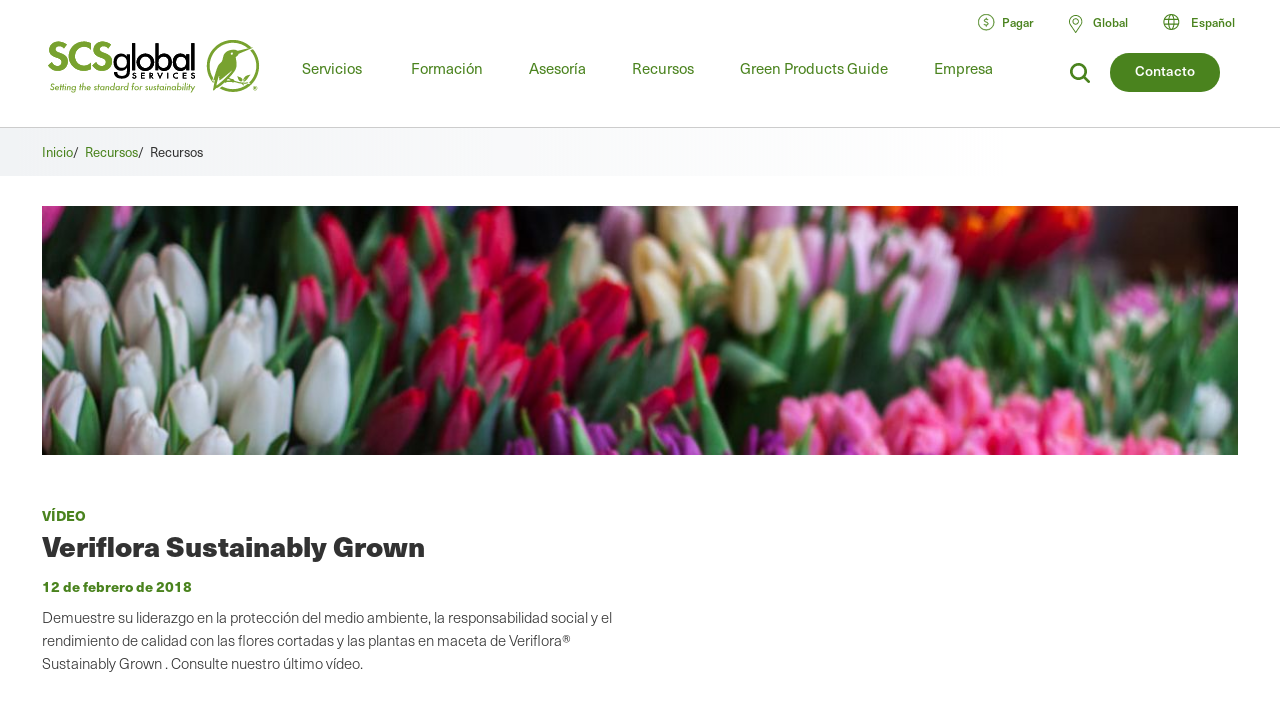

--- FILE ---
content_type: text/html; charset=UTF-8
request_url: https://es.scsglobalservices.com/resources/veriflorar-sustainably-grown
body_size: 14003
content:

<!DOCTYPE html>
<html lang="es" dir="ltr" prefix="og: https://ogp.me/ns#" data-wg-translated="es">
  <head>
    <meta charset="utf-8">
<meta name="description" content="Demuestre su liderazgo en la protección del medio ambiente, la responsabilidad social y el rendimiento de calidad con las flores cortadas y las plantas en maceta de Veriflora® Sustainably Grown . Consulte nuestro último vídeo.">
<link rel="canonical" href="https://es.scsglobalservices.com/resources/veriflorar-sustainably-grown">
<meta property="og:site_name" content="SCS Global Services">
<meta property="og:url" content="https://es.scsglobalservices.com/resources/veriflorar-sustainably-grown">
<meta property="og:title" content="Veriflora Sustainably Grown">
<meta property="og:description" content="Demuestre su liderazgo en la protección del medio ambiente, la responsabilidad social y el rendimiento de calidad con las flores cortadas y las plantas en maceta de Veriflora® Sustainably Grown . Consulte nuestro último vídeo.">
<meta name="twitter:card" content="summary">
<meta name="twitter:site" content="@scscertified">
<meta name="twitter:title" content="Veriflora Sustainably Grown">
<meta name="twitter:description" content="Demuestre su liderazgo en la protección del medio ambiente, la responsabilidad social y el rendimiento de calidad con las flores cortadas y las plantas en maceta de Veriflora® Sustainably Grown . Consulte nuestro último vídeo.">
<meta name="MobileOptimized" content="width">
<meta name="HandheldFriendly" content="true">
<meta name="viewport" content="width=device-width, initial-scale=1.0">
<link rel="icon" href="/themes/global3/favicon.ico" type="image/vnd.microsoft.icon">













    <title>Veriflora Sustainably Grown</title>
    
    <link rel="stylesheet" media="all" href="/themes/global3/css/scsglobal-top.css?v=1.45" data-wg-notranslate="">
        
        
    <script type="application/json" data-drupal-selector="drupal-settings-json" data-wg-notranslate="">{"path":{"baseUrl":"\/","pathPrefix":"","currentPath":"node\/1860","currentPathIsAdmin":false,"isFront":false,"currentLanguage":"en"},"pluralDelimiter":"\u0003","suppressDeprecationErrors":true,"ajaxPageState":{"libraries":"eJxljlEOwjAMQy_Urh8cqEppCEHpMjVdYbenGhMI-HHk58gyiSaQU4BcePbasVbO6OjAr-vtXHlp9ofbJjzTB6uSYIT8Jtc12aLNHUkDCjTk109wg8c3LM42a1hCAkPXxyiNWBLmeGGUHCqO4tm4o9_D8YJ3C7tORfMq-ATW5VPc","theme":"global3","theme_token":null},"ajaxTrustedUrl":[],"gtag":{"tagId":"","consentMode":false,"otherIds":[],"events":[],"additionalConfigInfo":[]},"gtm":{"tagId":null,"settings":{"data_layer":"dataLayer","include_classes":false,"allowlist_classes":"google\nnonGooglePixels\nnonGoogleScripts\nnonGoogleIframes","blocklist_classes":"customScripts\ncustomPixels","include_environment":false,"environment_id":"","environment_token":""},"tagIds":["GTM-59SPSMW"]},"user":{"uid":0,"permissionsHash":"c9f452ed75ceafd0ee0cc128703e3457a72e4b020667b2064d34a313dbce4d5b"}}</script>
<script src="/sites/default/files/js/js_839IZrSY-jPQ2iitwhVNJwDwjAZjPBOooJ4DADxxrW0.js?scope=header&amp;delta=0&amp;language=en&amp;theme=global3&amp;include=eJxLz8lPSswx1k8H07rFyUWZBSXFOukw4fz89JzU-MQUuEhGaVJxQX6JDlSmJDFdPx1IoPP1ErMSK1AFcwGpbijX" data-wg-notranslate=""></script>
<script src="/modules/contrib/google_tag/js/gtag.js?t8zed6" data-wg-notranslate=""></script>
<script src="/modules/contrib/google_tag/js/gtm.js?t8zed6" data-wg-notranslate=""></script>

          <script type="application/json" id="weglot-data">{"allLanguageUrls":{"en":"https://www.scsglobalservices.com/resources/veriflorar-sustainably-grown","es":"https://es.scsglobalservices.com/resources/veriflorar-sustainably-grown","ar":"https://ar.scsglobalservices.com/resources/veriflorar-sustainably-grown","fr":"https://fr.scsglobalservices.com/resources/veriflorar-sustainably-grown","de":"https://de.scsglobalservices.com/resources/veriflorar-sustainably-grown","id":"https://id.scsglobalservices.com/resources/veriflorar-sustainably-grown","ja":"https://ja.scsglobalservices.com/resources/veriflorar-sustainably-grown","pt":"https://pt.scsglobalservices.com/resources/veriflorar-sustainably-grown","zh":"https://zh.scsglobalservices.com/resources/veriflorar-sustainably-grown","th":"https://th.scsglobalservices.com/resources/veriflorar-sustainably-grown","vi":"https://vi.scsglobalservices.com/resources/veriflorar-sustainably-grown","nl":"https://nl.scsglobalservices.com/resources/veriflorar-sustainably-grown","sv":"https://sv.scsglobalservices.com/resources/veriflorar-sustainably-grown"},"originalCanonicalUrl":"https://www.scsglobalservices.com/resources/veriflorar-sustainably-grown","originalPath":"/resources/veriflorar-sustainably-grown","settings":{"auto_switch":true,"auto_switch_fallback":null,"category":19,"custom_settings":{"button_style":{"with_name":false,"full_name":false,"is_dropdown":false,"with_flags":false,"flag_type":null,"custom_css":".wg-drop.country-selector { background: transparent; width: auto !important; }\r\n.wg-drop.country-selector .wgcurrent { border: 0 !important; font-size: 14px; font-weight: bold; }\r\n.wg-drop.country-selector .wgcurrent a { height: 28px; }\r\n.wg-drop.country-selector a { line-height: 28px; }\r\n.wg-drop.country-selector ul { border: 0; min-width: 150px; }\r\n.wg-drop.country-selector ul li { font-size: 14px; }\r\n.wg-drop.country-selector ul li a { line-height: 33px; }\r\n.wg-drop.country-selector .wgcurrent { background: transparent; }\r\n.wg-drop.country-selector .wgcurrent:after { height: 31px; }\r\n.wg-drop.country-selector.closed .wgcurrent:after { transform: rotate(0deg); }\r\n\r\n.weglot-container {\r\n    background: url(https://www.scsglobalservices.com/themes/scsglobal/images/icons/icon-language-select.png) no-repeat left 6px;\r\n    background-size: 21px;\r\n    padding: 0 0 0 18px;\r\n}\r\n.weglot-container:hover .wg-drop.country-selector ul {\r\n  display: block;\r\n}\r\n.wg-drop.country-selector ul {\r\n  display: none;\r\n  width: auto;\r\n  padding: 10px;\r\n  top: 25px;\r\n  left: -10px;\r\n  z-index: 5;\r\n}\r\n.wg-drop.country-selector ul li:hover a {\r\n\tbackground: #eee;\r\n    width: 100%;\r\n    color: #000;\r\n}\r\naside.country-selector.weglot_switcher.default.wg-drop .wg-li.wgcurrent {\r\n\theight: auto;\r\n}"},"switchers":[{"style":{"with_name":true,"with_flags":false,"full_name":true,"is_dropdown":true,"invert_flags":true,"flag_type":"rectangle_mat","size_scale":1},"opts":{"open_hover":false,"close_outside_click":false,"is_responsive":false,"display_device":"mobile","pixel_cutoff":768},"colors":[],"location":{"target":"#translate_element","sibling":""},"name":"Header Dropdown (right)","template":{"name":"default","hash":"11ab7e19aace13aac0151005adb65b32fc0cd538"}}],"translate_images":false,"subdomain":false,"dynamic":"","translate_search":false,"loading_bar":true,"hide_switcher":false,"wait_transition":true,"dynamicPushState":true,"definitions":{}},"deleted_at":null,"dynamics":[{"value":"#contact-us-form-id"},{"value":"#block-view-services-menu2"},{"value":"#block-global3-regiondropdown"},{"value":"#footer-copyright-block"},{"value":"#block-regiondropdown-2 ul"},{"value":"#block-regionheadercontact .button"},{"value":"#block-global3-regionmenu ul.menu"}],"excluded_blocks":[{"value":"input[type=\"image\"]","description":null},{"value":"input[type=\"time\"]","description":null},{"value":"input","description":null},{"value":"link[rel=\"stylesheet\"]","description":null},{"value":"script","description":null},{"value":"#payment_site .button a","description":null}],"excluded_paths":[{"excluded_languages":[],"language_button_displayed":true,"type":"CONTAIN","value":"/admin"},{"excluded_languages":[],"language_button_displayed":true,"type":"CONTAIN","value":"/news/"},{"excluded_languages":[],"language_button_displayed":false,"type":"CONTAIN","value":"/services/fssc-22000-food-safety-certification"},{"excluded_languages":[],"language_button_displayed":true,"type":"CONTAIN","value":"/feedback-comments-and-complaints"},{"excluded_languages":[],"language_button_displayed":false,"type":"MATCH_REGEX","value":"/sites/default"},{"excluded_languages":["ar","de","fr","id","ja","th","vi","zh","nl","sv"],"language_button_displayed":false,"type":"START_WITH","value":"/latin-america"},{"excluded_languages":["de","es","id","ja","pt","th","vi","zh","nl","sv"],"language_button_displayed":false,"type":"START_WITH","value":"/africa"},{"excluded_languages":["ar","de","es","fr","pt","nl","sv"],"language_button_displayed":false,"type":"START_WITH","value":"/india-south-asia"},{"excluded_languages":["ar","id","ja","th","vi","zh"],"language_button_displayed":false,"type":"START_WITH","value":"/europe"},{"excluded_languages":["ar","de","es","fr","id","ja","pt","th","vi","nl","sv"],"language_button_displayed":false,"type":"START_WITH","value":"/australia-nz"},{"excluded_languages":["de","es","id","ja","pt","th","vi","zh","nl","sv"],"language_button_displayed":false,"type":"START_WITH","value":"/middle-east"},{"excluded_languages":[],"language_button_displayed":false,"type":"START_WITH","value":"/news"},{"excluded_languages":[],"language_button_displayed":false,"type":"START_WITH","value":"/consulting/blog"},{"excluded_languages":[],"language_button_displayed":false,"type":"START_WITH","value":"/consulting/news"},{"excluded_languages":["ar","de","es","id","ja","pt","th","vi","zh","nl","sv"],"language_button_displayed":false,"type":"START_WITH","value":"/canada"},{"excluded_languages":["ar","de","es","fr","id","ja","pt","th","vi","nl","sv"],"language_button_displayed":false,"type":"START_WITH","value":"/china"},{"excluded_languages":["ar","de","fr","id","ja","pt","th","vi","zh","nl","sv"],"language_button_displayed":false,"type":"START_WITH","value":"/mexico"},{"excluded_languages":["ar","de","es","fr","ja","pt","zh","nl","sv"],"language_button_displayed":false,"type":"START_WITH","value":"/southeast-asia"},{"excluded_languages":["ar","de","fr","id","ja","nl","pt","th","vi","zh"],"language_button_displayed":false,"type":"MATCH_REGEX","value":"^(?!\\/blog\\/eudr-compliance-what-you-need-to-know-and-how-scs-can-help\\/$)\\/blog\\/.*"}],"external_enabled":true,"host":"www.scsglobalservices.com","is_dns_set":false,"is_https":true,"language_from":"en","language_from_custom_flag":null,"language_from_custom_name":null,"languages":[{"connect_host_destination":{"is_dns_set":true,"created_on_aws":1749591361,"host":"es.scsglobalservices.com"},"custom_code":null,"custom_flag":null,"custom_local_name":null,"custom_name":null,"enabled":true,"language_to":"es"},{"connect_host_destination":{"is_dns_set":true,"created_on_aws":1749591361,"host":"ar.scsglobalservices.com"},"custom_code":null,"custom_flag":null,"custom_local_name":null,"custom_name":null,"enabled":true,"language_to":"ar"},{"connect_host_destination":{"is_dns_set":true,"created_on_aws":1749591362,"host":"fr.scsglobalservices.com"},"custom_code":null,"custom_flag":null,"custom_local_name":null,"custom_name":null,"enabled":true,"language_to":"fr"},{"connect_host_destination":{"is_dns_set":true,"created_on_aws":1749591362,"host":"de.scsglobalservices.com"},"custom_code":null,"custom_flag":null,"custom_local_name":null,"custom_name":null,"enabled":true,"language_to":"de"},{"connect_host_destination":{"is_dns_set":true,"created_on_aws":1749591362,"host":"id.scsglobalservices.com"},"custom_code":null,"custom_flag":null,"custom_local_name":null,"custom_name":null,"enabled":true,"language_to":"id"},{"connect_host_destination":{"is_dns_set":true,"created_on_aws":1749591362,"host":"ja.scsglobalservices.com"},"custom_code":null,"custom_flag":null,"custom_local_name":null,"custom_name":null,"enabled":true,"language_to":"ja"},{"connect_host_destination":{"is_dns_set":true,"created_on_aws":1749591362,"host":"pt.scsglobalservices.com"},"custom_code":null,"custom_flag":null,"custom_local_name":null,"custom_name":null,"enabled":true,"language_to":"pt"},{"connect_host_destination":{"is_dns_set":true,"created_on_aws":1749591362,"host":"zh.scsglobalservices.com"},"custom_code":null,"custom_flag":null,"custom_local_name":null,"custom_name":null,"enabled":true,"language_to":"zh"},{"connect_host_destination":{"is_dns_set":true,"created_on_aws":1749591362,"host":"th.scsglobalservices.com"},"custom_code":null,"custom_flag":null,"custom_local_name":null,"custom_name":null,"enabled":true,"language_to":"th"},{"connect_host_destination":{"is_dns_set":true,"created_on_aws":1749591362,"host":"vi.scsglobalservices.com"},"custom_code":null,"custom_flag":null,"custom_local_name":null,"custom_name":null,"enabled":true,"language_to":"vi"},{"connect_host_destination":{"is_dns_set":true,"created_on_aws":1749591363,"host":"nl.scsglobalservices.com"},"custom_code":null,"custom_flag":null,"custom_local_name":null,"custom_name":null,"enabled":true,"language_to":"nl"},{"connect_host_destination":{"is_dns_set":true,"created_on_aws":1749591363,"host":"sv.scsglobalservices.com"},"custom_code":null,"custom_flag":null,"custom_local_name":null,"custom_name":null,"enabled":true,"language_to":"sv"}],"media_enabled":true,"page_views_enabled":true,"technology_id":10,"technology_name":"Drupal","translation_engine":3,"url_type":"SUBDOMAIN","versions":{"translation":1767708875,"slugTranslation":1741202806}}}</script>
<script async="" type="text/javascript" src="https://cdn.weglot.com/weglot.min.js?api_key=wg_492c5e014e34d156748ed6c11a4e5a022" data-wg-notranslate=""></script>
    
          <script src="/themes/global3/js/consent_gtag.js?t=1769018991" data-wg-notranslate=""></script>
      <link href="https://www.scsglobalservices.com/resources/veriflorar-sustainably-grown" hreflang="en" rel="alternate"><link href="https://es.scsglobalservices.com/resources/veriflorar-sustainably-grown" hreflang="es" rel="alternate"><link href="https://ar.scsglobalservices.com/resources/veriflorar-sustainably-grown" hreflang="ar" rel="alternate"><link href="https://fr.scsglobalservices.com/resources/veriflorar-sustainably-grown" hreflang="fr" rel="alternate"><link href="https://de.scsglobalservices.com/resources/veriflorar-sustainably-grown" hreflang="de" rel="alternate"><link href="https://id.scsglobalservices.com/resources/veriflorar-sustainably-grown" hreflang="id" rel="alternate"><link href="https://ja.scsglobalservices.com/resources/veriflorar-sustainably-grown" hreflang="ja" rel="alternate"><link href="https://pt.scsglobalservices.com/resources/veriflorar-sustainably-grown" hreflang="pt" rel="alternate"><link href="https://zh.scsglobalservices.com/resources/veriflorar-sustainably-grown" hreflang="zh" rel="alternate"><link href="https://th.scsglobalservices.com/resources/veriflorar-sustainably-grown" hreflang="th" rel="alternate"><link href="https://vi.scsglobalservices.com/resources/veriflorar-sustainably-grown" hreflang="vi" rel="alternate"><link href="https://nl.scsglobalservices.com/resources/veriflorar-sustainably-grown" hreflang="nl" rel="alternate"><link href="https://sv.scsglobalservices.com/resources/veriflorar-sustainably-grown" hreflang="sv" rel="alternate"></head>
  <body class="path-node node--type-resources- certificate-header-hidden">
    <a href="#main-content" class="visually-hidden focusable skip-link">
      Ir al contenido principal
    </a>
    <noscript><iframe src="https://www.googletagmanager.com/ns.html?id=GTM-59SPSMW" height="0" width="0" style="display:none;visibility:hidden"></iframe></noscript>

      <div class="dialog-off-canvas-main-canvas" data-off-canvas-main-canvas="">
    

<div class="page-wrapper">
  <header id="header" class="header clearfix" aria-label="Site header">
    <div class="section-container">
                  <div class="header-left">
                          <div id="block-global3-branding" class="block block-site-branding">
                <a href="/"><img src="/themes/global3/images/scsglobalservices_logo.svg" alt="SCS Global Services" width="217" height="57" class="logo"></a>
              </div>
            
                            <div>
    
<div id="block-searchform" class="block block-search-form-g3">
  
    
      
            <div><div class="menu-dropdown">
<p>¿Qué busca?</p>
<form action="/search" method="get">
<input type="text" name="search" value="" data-wg-notranslate="">
</form>
</div></div>
      
  </div>

<div id="block-headersearchcontact" class="block block-header---search---contact-g3">
  
    
      
            <div><div class="button green"><a href="/about/contact-us">Contacto</a></div>
<div class="link-search">
<a href="/search?search="><img src="/themes/global3/images/icons/icon_magnify.svg" alt="icono de lupa"></a>
</div></div>
      
  </div>

  </div>

                        <div class="nav clearfix">
                                <div>
    
<div class="views-element-container block" id="block-view-services-menu2">
  
    
      <div><div class="main-menu js-view-dom-id-d6760691d7a82bf80a7963c1bee8a3590c164aa248bad2c7fa3c1819bbe9837c">
  
  
  

  
  
  

  <ul class="menu">
      <li class="menu-first expanded">
        <a href="/services">Servicios</a>
        <div class="menu-dropdown">
          <ul>
            <li class="item-list">
      <a href="/services/apparel-and-textiles" hreflang="en">Ropa y textiles</a>
  
  <div class="category-lists">
  <ul>

                            <li><a href="/services/certified-responsible-source-textiles" hreflang="en">Textiles con certificación Responsible Source™.</a></li>  
                <li><a href="/services/global-recycled-standard" hreflang="en">Global Recycled Standard</a></li>  
                <li><a href="/services/integrated-management-systems-ims-certification" hreflang="en">Certificación de Sistemas Integrados de Gestión (SIG)</a></li>  
                <li><a href="/services/recycled-claim-standard" hreflang="en">Norma de reclamación reciclada</a></li>  
      </ul><ul>          <li><a href="/services/recycled-content-certification" hreflang="en">Certificación de contenido reciclado</a></li>  
                <li><a href="/services/sustainable-fabric-certification" hreflang="und">Certificación de tejido sostenible</a></li>  
            </ul>
  </div>

</li>
<li class="item-list">
      <a href="/services/climate-change" hreflang="en">Cambio climático</a>
  
  <div class="category-lists">
  <ul>

                            <li><a href="/services/advanced-technical-services" hreflang="en">Servicios técnicos avanzados</a></li>  
                <li><a href="/services/biobased-content-certification" hreflang="en">Certificación de contenido biológico</a></li>  
                <li><a href="/services/carbon-assured" hreflang="en">Carbon Assured™ (Carbono garantizado)</a></li>  
                <li><a href="/services/carbon-border-adjustment-mechanism-cbam-support" hreflang="en">Apoyo al Mecanismo de Ajuste en la Frontera del Carbono (CBAM)</a></li>  
                <li><a href="/services/carbon-neutral-certification" hreflang="en">Certificación de Carbono Neutralidad</a></li>  
                <li><a href="/services/carbon-offset-verification" hreflang="en">Verificación de la compensación de emisiones de carbono</a></li>  
                <li><a href="/services/cbam-for-iron-and-steel-imports" hreflang="en">CBAM para las importaciones de hierro y acero</a></li>  
                <li><a href="/services/corsia-verification" hreflang="en">Verificación CORSIA</a></li>  
                <li><a href="/services/global-heat-reduction-initiative" hreflang="en">Iniciativa mundial para reducir el calor </a></li>  
                <li><a href="/services/greenhouse-gas-verification" hreflang="en">Verificación de los gases de efecto invernadero</a></li>  
      </ul><ul>          <li><a href="/services/iscc-certification-suite-of-services" hreflang="en">Conjunto de servicios de certificación ISCC </a></li>  
                <li><a href="/services/low-carbon-fuel-standard-lcfs" hreflang="en">Norma de combustibles bajos en carbono (LCFS)</a></li>  
                <li><a href="/services/MRRcertification" hreflang="en">Validación y verificación del MRR</a></li>  
                <li><a href="/services/product-carbon-footprint" hreflang="en">Huella de carbono del producto</a></li>  
                <li><a href="/services/product-carbon-footprint-verification" hreflang="und">Verificación de la huella de carbono de los productos</a></li>  
                <li><a href="/services/roundtable-on-sustainable-biomaterials-rsb" hreflang="en">Mesa Redonda sobre Biomateriales Sostenibles (RSB)</a></li>  
                <li><a href="/services/water-advisory-services" hreflang="en">Servicios de asesoramiento sobre el agua</a></li>  
                <li><a href="/services/water-stewardship-and-resiliency-certification" hreflang="en">Certificación de gestión del agua y resiliencia</a></li>  
                <li><a href="/services/wave-water-stewardship-verified" hreflang="en">WAVE: Verificación de la gestión del agua</a></li>  
            </ul>
  </div>

</li>
<li class="item-list">
      <a href="/services/corporate-sustainability" hreflang="en">Sostenibilidad de la empresa</a>
  
  <div class="category-lists">
  <ul>

                  <li><a href="/services/advanced-technical-services" hreflang="en">Servicios técnicos avanzados</a></li>  
                <li><a href="/services/amazon-climate-pledge-friendly-program" hreflang="en">Programa Amazon Climate Pledge Friendly</a></li>  
                <li><a href="/services/amazon-compact-by-design" hreflang="en">Amazon Compact by Design</a></li>  
                <li><a href="/services/carbon-assured" hreflang="en">Carbon Assured™ (Carbono garantizado)</a></li>  
                <li><a href="/services/carbon-border-adjustment-mechanism-cbam-support" hreflang="en">Apoyo al Mecanismo de Ajuste en la Frontera del Carbono (CBAM)</a></li>  
                <li><a href="/services/carbon-neutral-certification" hreflang="en">Certificación de Carbono Neutralidad</a></li>  
                <li><a href="/services/carbon-offset-verification" hreflang="en">Verificación de la compensación de emisiones de carbono</a></li>  
                <li><a href="/services/cbam-for-iron-and-steel-imports" hreflang="en">CBAM para las importaciones de hierro y acero</a></li>  
                <li><a href="/services/green-retail-consulting" hreflang="und">Consultoría organica para minoristas</a></li>  
                <li><a href="/services/greenhouse-gas-verification" hreflang="en">Verificación de los gases de efecto invernadero</a></li>  
      </ul><ul>          <li><a href="/services/gscc-steel-climate-standard-certification" hreflang="en">Certificación GSCC® Steel Climate Standard</a></li>  
                <li><a href="/services/integrated-management-systems-ims-certification" hreflang="en">Certificación de Sistemas Integrados de Gestión (SIG)</a></li>  
                <li><a href="/services/iscc-certification-suite-of-services" hreflang="en">Conjunto de servicios de certificación ISCC </a></li>  
                <li><a href="/services/life-cycle-assessment-verification" hreflang="und">Verificación de la evaluación del ciclo de vida  </a></li>  
                <li><a href="/services/sustainability-report-assurance" hreflang="und">Garantía de la Memoria de Sostenibilidad </a></li>  
                <li><a href="/services/verra-plastic-waste-reduction-standard" hreflang="en">Norma de reducción de residuos de plástico de Verra</a></li>  
                <li><a href="/services/water-advisory-services" hreflang="en">Servicios de asesoramiento sobre el agua</a></li>  
                <li><a href="/services/water-positive-verification-for-water-stewardship-actions" hreflang="en">Verificación Water Positive™ para acciones de gestión del agua </a></li>  
                <li><a href="/services/water-stewardship-and-resiliency-certification" hreflang="en">Certificación de gestión del agua y resiliencia</a></li>  
                <li><a href="/services/wave-water-stewardship-verified" hreflang="en">WAVE: Verificación de la gestión del agua</a></li>  
                <li><a href="/services/zero-waste-certification" hreflang="und">Certificación de Cero Residuos </a></li>  
            </ul>
  </div>

</li>
<li class="item-list">
      <a href="/services/food-consumer-labels" hreflang="en">Etiquetas para consumidores de alimentos</a>
  
  <div class="category-lists">
  <ul>

                            <li><a href="/services/bee-better-certified" hreflang="en">Bee Better Certified</a></li>  
                <li><a href="/services/bonsucro-certification" hreflang="en">Certificación Bonsucro</a></li>  
                <li><a href="/services/california-proposition-12-certification" hreflang="en">Certificación de la Propuesta 12 de California</a></li>  
                <li><a href="/services/equitable-food-initiative" hreflang="en">Iniciativa por una alimentación equitativa</a></li>  
                <li><a href="/services/fair-trade-certification" hreflang="en">Certificación Fair Trade USA</a></li>  
                <li><a href="/services/non-gmo-project-verification" hreflang="en">Verificación del Proyecto Non-GMO</a></li>  
                <li><a href="/services/non-ultra-processed-foods-non-upf-verification" hreflang="en">Verificación de alimentos no ultraprocesados (Non-UPF)</a></li>  
                <li><a href="/services/organic-certification" hreflang="en">Certificación Orgánica</a></li>  
      </ul><ul>          <li><a href="/services/organic-certification-lpo" hreflang="en">Certificación orgánica LPO</a></li>  
                <li><a href="/services/rspo-supply-chain-certification" hreflang="en">Certificación de la cadena de suministro de la RSPO</a></li>  
                <li><a href="/services/gluten-free-certification" hreflang="und">Certificación SCS Libre de gluten</a></li>  
                <li><a href="/services/plant-based-certification" hreflang="en">Certificación vegetal SCS</a></li>  
                <li><a href="/services/sustainably-grown-certification" hreflang="en">Certificación SCS Sustainably Grown </a></li>  
                <li><a href="/services/us-farmed-certification" hreflang="en">Certificación U.S. Farmed</a></li>  
            </ul>
  </div>

</li>
<li class="item-list">
      <a href="/services/food-safety" hreflang="en">Inocuidad Alimentaria</a>
  
  <div class="category-lists">
  <ul>

                  <li><a href="/services/brcgs-food-safety-certification" hreflang="en">BRCGS inocuidad alimentaria Certificación</a></li>  
                <li><a href="/services/equitable-food-initiative" hreflang="en">Iniciativa por una alimentación equitativa</a></li>  
                <li><a href="/services/global-food-safety-initiative-gfsi-certifications" hreflang="en">Certificaciones de la Iniciativa Global inocuidad alimentaria (GFSI)</a></li>  
                <li><a href="/services/globalgap-certification" hreflang="en">Certificación GLOBALG.A.P.</a></li>  
      </ul><ul>          <li><a href="/services/good-manufacturing-practices-gmp-audit" hreflang="en">Buenas prácticas de fabricación y auditorías HACCP</a></li>  
                <li><a href="/services/harmonized-gap-audit" hreflang="en">Auditoría GAP armonizada</a></li>  
                <li><a href="/services/integrated-management-systems-ims-certification" hreflang="en">Certificación de Sistemas Integrados de Gestión (SIG)</a></li>  
                <li><a href="/services/primusgfs-certification" hreflang="en">Certificación PrimusGFS y Primus Standard </a></li>  
                <li><a href="/services/safe-quality-food-sqf-certification" hreflang="en">Programa de Safe Quality Food (SQF)</a></li>  
            </ul>
  </div>

</li>
<li class="item-list">
      <a href="/services/fuels-and-transportation" hreflang="en">Combustibles y transporte</a>
  
  <div class="category-lists">
  <ul>

                  <li><a href="/services/2bs-certification" hreflang="en">Certificación 2BS</a></li>  
                <li><a href="/services/canadian-clean-fuel-regulations" hreflang="en">Normativa canadiense sobre combustibles limpios</a></li>  
      </ul><ul>          <li><a href="/services/iscc-certification-suite-of-services" hreflang="en">Conjunto de servicios de certificación ISCC </a></li>  
                <li><a href="/services/low-carbon-fuel-standard-lcfs" hreflang="en">Norma de combustibles bajos en carbono (LCFS)</a></li>  
                <li><a href="/services/roundtable-on-sustainable-biomaterials-rsb" hreflang="en">Mesa Redonda sobre Biomateriales Sostenibles (RSB)</a></li>  
            </ul>
  </div>

</li>
<li class="item-list">
      <a href="/services/green-building" hreflang="en">Construcción organica</a>
  
  <div class="category-lists">
  <ul>

                  <li><a href="/services/assure-certified" hreflang="en">Certificado Assure</a></li>  
                <li><a href="/services/bifma-level" hreflang="en">BIFMA LEVEL®</a></li>  
                <li><a href="/services/certified-resilient-flooring" hreflang="en">Suelos resistentes certificados</a></li>  
                <li><a href="/services/environmental-product-declaration-verification" hreflang="en">Verificación de la declaración medioambiental de producto  </a></li>  
                <li><a href="/services/femb-level" hreflang="und">Nivel de la FEMB®.</a></li>  
                <li><a href="/services/floorscore" hreflang="en">FloorScore</a></li>  
                <li><a href="/services/carb-epa" hreflang="en">Normativa sobre emisiones de formaldehído (norma CARB/EPA)</a></li>  
                <li><a href="/services/green-retail-consulting" hreflang="und">Consultoría organica para minoristas</a></li>  
      </ul><ul>          <li><a href="/services/green-squared" hreflang="en">Green Squared® (cuadrado verde)</a></li>  
                <li><a href="/services/health-product-declarations-hpds" hreflang="en">Declaraciones de productos sanitarios (HPD)</a></li>  
                <li><a href="/services/indoor-air-quality-certification" hreflang="en">Indoor Air Quality Certificación</a></li>  
                <li><a href="/services/lead-safe-paint" hreflang="en">Pintura sin plomo </a></li>  
                <li><a href="/services/life-cycle-assessment-verification" hreflang="und">Verificación de la evaluación del ciclo de vida  </a></li>  
                <li><a href="/services/product-category-rules-pcr" hreflang="en">Normas de la categoría de productos (PCR)</a></li>  
                <li><a href="/services/product-environmental-footprint-pef" hreflang="und">Huella ambiental del producto (PEF)</a></li>  
                <li><a href="/services/recycled-content-certification" hreflang="en">Certificación de contenido reciclado</a></li>  
                <li><a href="/services/sustainable-carpet-certification" hreflang="und">Certificación de alfombras sostenibles</a></li>  
            </ul>
  </div>

</li>
<li class="item-list">
      <a href="/services/greener-product-claims" hreflang="en">Etiquetado de productos orgánicos</a>
  
  <div class="category-lists">
  <ul>

                  <li><a href="/services/bifma-level" hreflang="en">BIFMA LEVEL®</a></li>  
                <li><a href="/services/biobased-content-certification" hreflang="en">Certificación de contenido biológico</a></li>  
                <li><a href="/services/biodegradable" hreflang="en">Biodegradable </a></li>  
                <li><a href="/services/certified-sustainability-rated-diamonds" hreflang="en">Diamantes con certificado de sostenibilidad</a></li>  
                <li><a href="/services/environmental-product-declaration-verification" hreflang="en">Verificación de la declaración medioambiental de producto  </a></li>  
                <li><a href="/services/carb-epa" hreflang="en">Normativa sobre emisiones de formaldehído (norma CARB/EPA)</a></li>  
                <li><a href="/services/green-squared" hreflang="en">Green Squared® (cuadrado verde)</a></li>  
                <li><a href="/services/health-product-declarations-hpds" hreflang="en">Declaraciones de productos sanitarios (HPD)</a></li>  
      </ul><ul>          <li><a href="/services/indoor-air-quality-certification" hreflang="en">Indoor Air Quality Certificación</a></li>  
                <li><a href="/services/lead-safe-paint" hreflang="en">Pintura sin plomo </a></li>  
                <li><a href="/services/life-cycle-assessment-verification" hreflang="und">Verificación de la evaluación del ciclo de vida  </a></li>  
                <li><a href="/services/product-carbon-footprint-verification" hreflang="und">Verificación de la huella de carbono de los productos</a></li>  
                <li><a href="/services/recycled-content-certification" hreflang="en">Certificación de contenido reciclado</a></li>  
                <li><a href="/services/recycled-content-certification-for-electrical-and-electronic-equipment" hreflang="en">Certificación de contenido reciclado para aparatos eléctricos y electrónicos</a></li>  
                <li><a href="/services/smeta-social-audit" hreflang="en">Auditoría social SMETA</a></li>  
                <li><a href="/services/verra-plastic-waste-reduction-standard" hreflang="en">Norma de reducción de residuos de plástico de Verra</a></li>  
            </ul>
  </div>

</li>
<li class="item-list">
      <a href="/services/mining-refining-and-jewelry" hreflang="en">Minería, refinado y joyería</a>
  
  <div class="category-lists">
  <ul>

                            <li><a href="/services/cbam-for-iron-and-steel-imports" hreflang="en">CBAM para las importaciones de hierro y acero</a></li>  
                <li><a href="/services/certified-sustainability-rated-diamonds" hreflang="en">Diamantes con certificado de sostenibilidad</a></li>  
                <li><a href="/services/conflict-minerals-reporting" hreflang="en">Informes sobre minerales de conflicto</a></li>  
                <li><a href="/services/fairmined-gold-certification" hreflang="en">Certificación Fairmined™ de oro y plata</a></li>  
                <li><a href="/services/irma-verification" hreflang="und">Verificación IRMA</a></li>  
                <li><a href="/services/lbma-and-lppm-responsible-sourcing" hreflang="en">Abastecimiento responsable de la LBMA y la LPPM</a></li>  
      </ul><ul>          <li><a href="/services/responsible-jewellery-council-certification" hreflang="en">Certificación del Consejo de Joyería Responsable</a></li>  
                <li><a href="/services/responsible-minerals-initiative" hreflang="und">Iniciativa de Minerales Responsables</a></li>  
                <li><a href="/services/signet-responsible-sourcing-protocol" hreflang="en">Protocolo de abastecimiento responsable de Signet</a></li>  
                <li><a href="/services/smeta-social-audit" hreflang="en">Auditoría social SMETA</a></li>  
            </ul>
  </div>

</li>
<li class="item-list">
      <a href="/services/responsibly-sourced" hreflang="en">Abastecimiento responsable</a>
  
  <div class="category-lists">
  <ul>

                            <li><a href="/services/bonsucro-certification" hreflang="en">Certificación Bonsucro</a></li>  
                <li><a href="/services/california-proposition-12-certification" hreflang="en">Certificación de la Propuesta 12 de California</a></li>  
                <li><a href="/services/carbon-border-adjustment-mechanism-cbam-support" hreflang="en">Apoyo al Mecanismo de Ajuste en la Frontera del Carbono (CBAM)</a></li>  
                <li><a href="/services/certified-responsible-source-textiles" hreflang="en">Textiles con certificación Responsible Source™.</a></li>  
                <li><a href="/services/certified-sustainability-rated-diamonds" hreflang="en">Diamantes con certificado de sostenibilidad</a></li>  
                <li><a href="/services/lbma-and-lppm-responsible-sourcing" hreflang="en">Abastecimiento responsable de la LBMA y la LPPM</a></li>  
                <li><a href="/services/recycled-content-certification" hreflang="en">Certificación de contenido reciclado</a></li>  
                <li><a href="/services/recycled-content-certification-for-electrical-and-electronic-equipment" hreflang="en">Certificación de contenido reciclado para aparatos eléctricos y electrónicos</a></li>  
      </ul><ul>          <li><a href="/responsible-coffee" hreflang="en">Café responsable</a></li>  
                <li><a href="/services/responsible-sourcing-strategies" hreflang="en">Estrategias de abastecimiento responsable</a></li>  
                <li><a href="/services/rspo-principles-and-criteria-pc-certification" hreflang="en">Mesa Redonda sobre Aceite de Palma Sostenible (RSPO)</a></li>  
                <li><a href="/services/rspo-supply-chain-certification" hreflang="en">Certificación de la cadena de suministro de la RSPO</a></li>  
                <li><a href="/services/scs-certification-standard-for-veriflora-responsibly-managed-peatlands" hreflang="und">Norma de certificación SCS para turberas gestionadas de forma responsable Veriflora</a></li>  
                <li><a href="/services/smeta-social-audit" hreflang="en">Auditoría social SMETA</a></li>  
                <li><a href="/services/us-farmed-certification" hreflang="en">Certificación U.S. Farmed</a></li>  
            </ul>
  </div>

</li>
<li class="item-list">
      <a href="/services/supply-chain-management" hreflang="en">Gestión de la cadena de suministro</a>
  
  <div class="category-lists">
  <ul>

                            <li><a href="/services/advanced-technical-services" hreflang="en">Servicios técnicos avanzados</a></li>  
                <li><a href="/services/biobased-content-certification" hreflang="en">Certificación de contenido biológico</a></li>  
                <li><a href="/services/carbon-assured" hreflang="en">Carbon Assured™ (Carbono garantizado)</a></li>  
                <li><a href="/services/carbon-border-adjustment-mechanism-cbam-support" hreflang="en">Apoyo al Mecanismo de Ajuste en la Frontera del Carbono (CBAM)</a></li>  
                <li><a href="/services/cbam-for-iron-and-steel-imports" hreflang="en">CBAM para las importaciones de hierro y acero</a></li>  
                <li><a href="/services/european-union-deforestation-regulation-eudr-support" hreflang="en">Apoyo al Reglamento de la Unión Europea sobre deforestación (EUDR)</a></li>  
                <li><a href="/services/fsc-chain-of-custody" hreflang="en">Certificación FSC® de Cadena de Custodia</a></li>  
                <li><a href="/services/green-retail-consulting" hreflang="und">Consultoría organica para minoristas</a></li>  
                <li><a href="/services/integrated-management-systems-ims-certification" hreflang="en">Certificación de Sistemas Integrados de Gestión (SIG)</a></li>  
                <li><a href="/services/pefc-chain-of-custody" hreflang="en">Cadena de custodia PEFC</a></li>  
      </ul><ul>          <li><a href="/services/recycled-content-certification" hreflang="en">Certificación de contenido reciclado</a></li>  
                <li><a href="/services/recycled-content-certification-for-electrical-and-electronic-equipment" hreflang="en">Certificación de contenido reciclado para aparatos eléctricos y electrónicos</a></li>  
                <li><a href="/services/responsible-sourcing-strategies" hreflang="en">Estrategias de abastecimiento responsable</a></li>  
                <li><a href="/services/rspo-supply-chain-certification" hreflang="en">Certificación de la cadena de suministro de la RSPO</a></li>  
                <li><a href="/services/sfi-chain-of-custody" hreflang="und">Certificación de la Cadena de Custodia SFI</a></li>  
                <li><a href="/services/starbucks-cafe-practices" hreflang="en">Starbucks C.A.F.E. Practices</a></li>  
                <li><a href="/services/sustainable-seafood-chain-of-custody-certification" hreflang="en">Certificación de la cadena de custodia de productos del mar sostenibles </a></li>  
                <li><a href="/services/sustainable-supply-chain" hreflang="und">Cadena de suministro sostenible</a></li>  
            </ul>
  </div>

</li>
<li class="item-list">
      <a href="/services/sustainable-agriculture" hreflang="en">Agricultura sostenible</a>
  
  <div class="category-lists">
  <ul>

                  <li><a href="/services/bonsucro-certification" hreflang="en">Certificación Bonsucro</a></li>  
                <li><a href="/services/california-proposition-12-certification" hreflang="en">Certificación de la Propuesta 12 de California</a></li>  
                <li><a href="/services/equitable-food-initiative" hreflang="en">Iniciativa por una alimentación equitativa</a></li>  
                <li><a href="/services/farm-sustainability-assessment" hreflang="en">Evaluación de la sostenibilidad de las explotaciones agrícolas </a></li>  
                <li><a href="/services/organic-certification-lpo" hreflang="en">Certificación orgánica LPO</a></li>  
                <li><a href="/services/proterra-certification" hreflang="en">Certificación ProTerra</a></li>  
      </ul><ul>          <li><a href="/services/rainforest-alliance-certification" hreflang="en">Certificación de Rainforest Alliance</a></li>  
                <li><a href="/services/rspo-principles-and-criteria-pc-certification" hreflang="en">Mesa Redonda sobre Aceite de Palma Sostenible (RSPO)</a></li>  
                <li><a href="/services/rspo-supply-chain-certification" hreflang="en">Certificación de la cadena de suministro de la RSPO</a></li>  
                <li><a href="/services/sustainably-grown-certification" hreflang="en">Certificación SCS Sustainably Grown </a></li>  
                <li><a href="/services/sustainability-standard-sustainable-food-group" hreflang="en">Norma de sostenibilidad (Sustainable Food Group)</a></li>  
                <li><a href="/services/veriflora-certified-sustainably-grown" hreflang="en">Veriflora Sustainably Grown </a></li>  
            </ul>
  </div>

</li>
<li class="item-list">
      <a href="/services/sustainable-fisheries-and-seafood" hreflang="en">Pesca y mariscos sostenibles</a>
  
  <div class="category-lists">
  <ul>

                            <li><a href="/services/aquaculture-stewardship-council-asc" hreflang="en">Certificación del Consejo de Administración de la Acuicultura (ASC)</a></li>  
                <li><a href="/services/asc-feed-standard" hreflang="en">Norma de alimentación ASC</a></li>  
                <li><a href="/services/fair-trade-usa-capture-fisheries-certification" hreflang="en">Certificación de pesca de captura de Fair Trade USA</a></li>  
                <li><a href="/services/fishery-improvement-projects-fips" hreflang="und">Proyectos de mejora de la pesca (FIP)</a></li>  
      </ul><ul>          <li><a href="/services/marine-stewardship-council-msc-certification" hreflang="en">Certificación del Consejo de Administración Marina (MSC)</a></li>  
                <li><a href="/services/sustainable-seafood-chain-of-custody-certification" hreflang="en">Certificación de la cadena de custodia de productos del mar sostenibles </a></li>  
            </ul>
  </div>

</li>
<li class="item-list">
      <a href="/services/sustainable-forestry" hreflang="en">Silvicultura sostenible</a>
  
  <div class="category-lists">
  <ul>

                  <li><a href="/services/american-tree-farm-system-atfs-certification" hreflang="en">Certificación del Sistema Americano de Explotación de Árboles (ATFS)</a></li>  
                <li><a href="/services/carbon-offset-verification" hreflang="en">Verificación de la compensación de emisiones de carbono</a></li>  
                <li><a href="/services/european-union-deforestation-regulation-eudr-support" hreflang="en">Apoyo al Reglamento de la Unión Europea sobre deforestación (EUDR)</a></li>  
                <li><a href="/services/fsc-chain-of-custody" hreflang="en">Certificación FSC® de Cadena de Custodia</a></li>  
                <li><a href="/services/fsc-forest-certification" hreflang="en">Certificación de gestión forestal FSC </a></li>  
                <li><a href="/services/pefc-chain-of-custody" hreflang="en">Cadena de custodia PEFC</a></li>  
      </ul><ul>          <li><a href="/services/responsible-wood-certification" hreflang="und">Certificación de madera responsable</a></li>  
                <li><a href="/services/roundtable-on-sustainable-biomaterials-rsb" hreflang="en">Mesa Redonda sobre Biomateriales Sostenibles (RSB)</a></li>  
                <li><a href="/services/salvaged-wood-fiber-verification" hreflang="und">Verificación de madera y fibra recuperada</a></li>  
                <li><a href="/services/sbp-certification" hreflang="en">Certificación SBP </a></li>  
                <li><a href="/services/sfi-chain-of-custody" hreflang="und">Certificación de la Cadena de Custodia SFI</a></li>  
                <li><a href="/services/sfi-forest-management-certification" hreflang="und">Certificación de gestión forestal SFI</a></li>  
                <li><a href="/services/svlk-timber-legality-verification" hreflang="en">Verificación de la legalidad de la madera SVLK </a></li>  
            </ul>
  </div>

</li>
<li class="item-list">
      <a href="/services/water-stewardship" hreflang="en">Gestión del agua</a>
  
  <div class="category-lists">
  <ul>

                  <li><a href="/services/water-advisory-services" hreflang="en">Servicios de asesoramiento sobre el agua</a></li>  
                <li><a href="/services/water-positive-verification-for-water-stewardship-actions" hreflang="en">Verificación Water Positive™ para acciones de gestión del agua </a></li>  
      </ul><ul>          <li><a href="/services/water-stewardship-and-resiliency-certification" hreflang="en">Certificación de gestión del agua y resiliencia</a></li>  
                <li><a href="/services/wave-water-stewardship-verified" hreflang="en">WAVE: Verificación de la gestión del agua</a></li>  
            </ul>
  </div>

</li>

          </ul>
        </div>
      </li>
    </ul>
    

  
  

  
  
</div>
</div>

  </div>
<nav role="navigation" aria-labelledby="block-mainmenu-menu" id="block-mainmenu">
            
  <h2 class="visually-hidden" id="block-mainmenu-menu">Menú principal</h2>
  

        
              <ul class="menu">
    
             
        
                                                                                                                                                                                                                          
                  <li class="menu-item-training expanded">
        
        <a href="/training" data-drupal-link-system-path="node/1939">Formación</a>
                  <div class="menu-dropdown">
                          <ul>
    
             
        
              
                  <li>
        
        <a href="/training" data-drupal-link-system-path="node/1939">Toda la formación sobre inocuidad alimentaria</a>
                  <div class="menu-dropdown category-lists">
                          <ul>
    
             
        
              
                  <li>
        
        <a href="/training/focused-short-courses" data-drupal-link-system-path="taxonomy/term/328">Cursos cortos especializados</a>
              </li>
             
        
              
                  <li>
        
        <a href="/training/fsma-pcqi-and-fsvp" data-drupal-link-system-path="taxonomy/term/153">FSMA: PCQI, FSVP, IAVA</a>
              </li>
             
        
              
                  <li>
        
        <a href="/training/brcgs" data-drupal-link-system-path="taxonomy/term/152">GFSI: BRCGS</a>
              </li>
             
        
              
                  <li>
        
        <a href="/training/fssc-22000" data-drupal-link-system-path="taxonomy/term/558">GFSI: FSSC 22000</a>
              </li>
             
        
              
                  <li>
        
        <a href="/training/globalgap" data-drupal-link-system-path="taxonomy/term/155">GFSI: GLOBALG.A.P.</a>
              </li>
             
        
              
                  <li>
        
        <a href="/training/primusgfs" data-drupal-link-system-path="taxonomy/term/326">GFSI: PrimusGFS</a>
              </li>
             
        
              
                  <li>
        
        <a href="/training/safe-quality-food-sqf-training" data-drupal-link-system-path="taxonomy/term/157">GFSI: SQF</a>
              </li>
             
        
              
                  <li>
        
        <a href="/training/haccp-gmpgdp" data-drupal-link-system-path="taxonomy/term/156">HACCP Y GMP/GDP</a>
              </li>
             
        
              
                  <li>
        
        <a href="/training/internal-auditing" title="" data-drupal-link-system-path="taxonomy/term/327">Auditoría interna</a>
              </li>
             
        
              
                  <li>
        
        <a href="https://es.scsglobalservices.com/training/regulatory-courses">Cursos de Reglamentación</a>
              </li>
             
        
              
                  <li>
        
        <a href="https://es.scsglobalservices.com/training/seafood-haccp-alliance-training">Formación de la Alianza HACCP para el marisco</a>
              </li>
        </ul>
  
          </div>
              </li>
             
        
              
                  <li>
        
        <a href="/training/auditor-training" data-drupal-link-system-path="node/8273">Todas las formaciones para auditores</a>
                  <div class="menu-dropdown category-lists">
                          <ul>
    
             
        
              
                  <li>
        
        <a href="https://es.scsglobalservices.com/training/apsca-recognised-training">Formación reconocida por la APSCA</a>
              </li>
             
        
              
                  <li>
        
        <a href="https://es.scsglobalservices.com/training/auditor-training">Formación de auditores</a>
              </li>
             
        
              
                  <li>
        
        <a href="https://es.scsglobalservices.com/auditor-elearning-training">Auditor Formación eLearning</a>
              </li>
             
        
              
                  <li>
        
        <a href="https://es.scsglobalservices.com/training/fsc-training">Formación FSC</a>
              </li>
        </ul>
  
          </div>
              </li>
             
        
              
                  <li>
        
        <a href="/european-union-regulation-on-deforestation-free-products-eudr-self-paced-training">Formación autónoma EUDR</a>
              </li>
             
        
              
                  <li>
        
        <a href="/training/water-stewardship-and-resiliency-training" data-drupal-link-system-path="node/8699">Formación sobre gestión del agua</a>
              </li>
        </ul>
  
          </div>
              </li>
             
        
              
                  <li class="menu-item-advisory">
        
        <span>Asesoría</span>
              </li>
             
        
                                                                                                                                                                                                          
                  <li class="menu-item-resources">
        
        <a href="/resources/all" data-drupal-link-system-path="resources/all">Recursos</a>
                  <div class="menu-dropdown">
                          <ul>
    
             
        
              
                  <li>
        
        <a href="/resources/all" data-drupal-link-system-path="resources/all">Centro de recursos</a>
              </li>
             
        
              
                  <li>
        
        <a href="/resources/client-marketing-services" data-drupal-link-system-path="node/7377">Servicios de marketing para clientes</a>
              </li>
             
        
              
                  <li>
        
        <a href="/blog" data-drupal-link-system-path="blog">Blog</a>
              </li>
             
        
              
                  <li>
        
        <a href="/resources/certification-standards-and-program-documents" data-drupal-link-system-path="node/5037">Todas las normas</a>
              </li>
             
        
              
                  <li>
        
        <a href="/stakeholder-review-of-scs-standards" title="" data-drupal-link-system-path="node/374">Revisión de las partes interesadas</a>
              </li>
             
        
              
                  <li>
        
        <a href="/scs-marks-and-labels" data-drupal-link-system-path="node/189">Marcas y etiquetas SCS</a>
              </li>
        </ul>
  
          </div>
              </li>
             
        
              
                  <li class="menu-item-green-products-guide">
        
        <a href="/certified-green-products-guide" data-drupal-link-system-path="node/407">Green Products Guide</a>
              </li>
             
        
                                                                                                                                                                                                                                                                                              
                  <li class="menu-item-company">
        
        <a href="/about/company" data-drupal-link-system-path="node/4672">Empresa</a>
                  <div class="menu-dropdown">
                          <ul>
    
             
        
              
                  <li>
        
        <a href="/about/company" data-drupal-link-system-path="node/4672">Acerca de</a>
              </li>
             
        
              
                  <li>
        
        <a href="/about/our-team" title="" data-drupal-link-system-path="node/3583">Nuestro equipo</a>
              </li>
             
        
              
                  <li>
        
        <a href="/about/careers" title="" data-drupal-link-system-path="node/4089">Carreras</a>
              </li>
             
        
              
                  <li>
        
        <a href="/events" data-drupal-link-system-path="node/4832">Eventos</a>
              </li>
             
        
              
                  <li>
        
        <a href="/scs-partnerships-affiliations" data-drupal-link-system-path="node/610">Socios y afiliaciones</a>
              </li>
             
        
              
                  <li>
        
        <a href="/about/contact-us" data-drupal-link-system-path="about/contact-us">Contactar</a>
              </li>
             
        
              
                  <li>
        
        <a href="/about/your-feedback" data-drupal-link-system-path="node/533">Comentarios</a>
              </li>
             
        
              
                  <li>
        
        <a href="/news" data-drupal-link-system-path="news">Sala de prensa</a>
              </li>
             
        
              
                  <li>
        
        <a href="/media-inquiry" data-drupal-link-system-path="node/10458">Medios de comunicación</a>
              </li>
        </ul>
  
          </div>
              </li>
             
        
              
                  <li class="menu-item-pay">
        
        <a href="/payments" data-drupal-link-system-path="node/1742">Pagar</a>
              </li>
             
        
                                                                                                                                                                                                                                                                                              
                  <li class="menu-item-global">
        
        <a href="/" data-drupal-link-system-path="&lt;front&gt;">Global</a>
                  <div class="menu-dropdown">
                          <ul>
    
             
        
              
                  <li>
        
        <a href="/" data-drupal-link-system-path="&lt;front&gt;">Global</a>
              </li>
             
        
              
                  <li>
        
        <a href="/africa" data-drupal-link-system-path="node/10073">África</a>
              </li>
             
        
              
                  <li>
        
        <a href="/australia-nz" data-drupal-link-system-path="node/10224">Australia / NZ</a>
              </li>
             
        
              
                  <li>
        
        <a href="/europe" data-drupal-link-system-path="node/9590">Europa</a>
              </li>
             
        
              
                  <li>
        
        <a href="/china" data-drupal-link-system-path="node/10220">China</a>
              </li>
             
        
              
                  <li>
        
        <a href="/india-south-asia" data-drupal-link-system-path="node/10289">India / Asia del Sur</a>
              </li>
             
        
              
                  <li>
        
        <a href="/latin-america" data-drupal-link-system-path="node/9367">América Latina</a>
              </li>
             
        
              
                  <li>
        
        <a href="/middle-east" data-drupal-link-system-path="node/10295">Oriente Medio</a>
              </li>
             
        
              
                  <li>
        
        <a href="/southeast-asia" data-drupal-link-system-path="node/9515">Sudeste de Asia</a>
              </li>
        </ul>
  
          </div>
              </li>
             
        
                                                                                                                                                                                                                                                                                                                                                      
                  <li class="menu-item-english">
        
        <a href="/" data-drupal-link-system-path="&lt;front&gt;">Inglés</a>
                  <div class="menu-dropdown">
                          <ul>
    
             
        
              
                  <li>
        
        <a href="/" data-drupal-link-system-path="&lt;front&gt;">Inglés</a>
              </li>
             
        
              
                  <li>
        
        <a href="https://es.scsglobalservices.com">English</a>
              </li>
             
        
              
                  <li>
        
        <a href="https://ar.scsglobalservices.com">العربية</a>
              </li>
             
        
              
                  <li>
        
        <a href="https://fr.scsglobalservices.com">Français</a>
              </li>
             
        
              
                  <li>
        
        <a href="https://de.scsglobalservices.com">Deutsch</a>
              </li>
             
        
              
                  <li>
        
        <a href="https://id.scsglobalservices.com">Bahasa Indonesia</a>
              </li>
             
        
              
                  <li>
        
        <a href="https://ja.scsglobalservices.com">日本語</a>
              </li>
             
        
              
                  <li>
        
        <a href="https://pt.scsglobalservices.com">Português</a>
              </li>
             
        
              
                  <li>
        
        <a href="https://zh.scsglobalservices.com">中文 (简体)</a>
              </li>
             
        
              
                  <li>
        
        <a href="https://th.scsglobalservices.com">ภาษาไทย</a>
              </li>
             
        
              
                  <li>
        
        <a href="https://vi.scsglobalservices.com">Tiếng Việt</a>
              </li>
        </ul>
  
          </div>
              </li>
        </ul>
  


  </nav>

  </div>

                          </div>
          </div>
          <div class="header-right-container">
            <div class="header-right">
                                <div>
    
<div id="block-paylink" class="block block-pay-link">
  
    
      
            <div><a href="/payments" class="link-payment">Pagar</a></div>
      
  </div>

<div id="block-global3-regiondropdown" class="block block-region-dropdown">
  
    
      <ul><li><a>Global</a><ul class="menu"><li><a href="/home">Global</a></li><li><a href="/africa">África</a></li><li><a href="/australia-nz">Australia / NZ</a></li><li><a href="/europe">Europa</a></li><li><a href="/china">China</a></li><li><a href="/india-south-asia">India / Asia del Sur</a></li><li><a href="/latin-america">América Latina</a></li><li><a href="/middle-east">Oriente Medio</a></li><li><a href="/southeast-asia">Sudeste de Asia</a></li></ul></li></ul>
  </div>

<div id="block-translatedropdown-2" class="block block-translate-dropdown">
  
    
      
            <div><div id="translate_element" style="margin-right: 15px"></div></div>
      
  </div>

<div id="block-global3-responsivemenuicon" class="block block-responsive-menu-icon">
  
    
      
            <div><a id="toggle-icon" class="toggle responsive-menu-toggle-icon" title="Menú" href="#mobile-main-menu">
  <span class="icon"></span><span class="label">Menú</span>
</a></div>
      
  </div>

  </div>

                          </div>
          </div>
            </div>
    <div id="header-bg"></div>
  </header>

  <div class="mobile-search"></div>

        <div class="section-messaging clearfix">
        <div>
    
<div id="block-globalmessage-2" class="block block-global-message">
  
    
      
  </div>

  </div>

    </div>
  
      <div class="section-messaging clearfix">
        <div>
    <div data-drupal-messages-fallback="" class="hidden"></div>

  </div>

    </div>
  
  <div class="content-main clearfix">
    <div id="modal-info">
      <div class="header">
        <div class="back"></div>
        <div class="title"></div>
      </div>
      <div class="content"></div>
    </div>

        
            <div>
    
<div id="block-mainpagecontent-2" class="block block-main-page-content">
  
    
      

    


<div class="block-breadcrumbs">
  <div class="section-container clearfix">
    <ul>
              <li><a href="/">Inicio</a> /   </li>
        <li><a href="/resources/all">Recursos</a> /   </li>
            <li>Recursos</li>
    </ul>
  </div>
</div>

<div class="page-container no-pad-top">

      <div class="article-image">  <img loading="lazy" src="https://cdn.scsglobalservices.com/files/styles/background_1200w/s3/14resource_veriflora_video.jpg?itok=QDYLpHLL" width="1200" height="250" alt="">


</div>
    <article class="node node--type-resources- node--view-mode-full clearfix">
        
    <div class="resource-content">
      <header>
        <div class="type-title">Vídeo</div>
        <div class="title-text">
            <h1>Veriflora Sustainably Grown</h1>
        </div>
        <div class="green bold">12 de febrero de 2018</div>
      </header>

      <div class="body-text"><p>Demuestre su liderazgo en la protección del medio ambiente, la responsabilidad social y el rendimiento de calidad con las flores cortadas y las plantas en maceta de Veriflora® Sustainably Grown . Consulte nuestro último vídeo. </p>
</div><br>

          </div>
    <div class="resource-gate">
                    <div class="resource-video">
            <div><div class="video-embed-field-provider-youtube video-embed-field-responsive-video"><iframe width="854" height="480" frameborder="0" allowfullscreen="allowfullscreen" referrerpolicy="strict-origin-when-cross-origin" title="YouTube | Veriflora: Sustainably Grown y plantas en maceta Sustainably Grown" src="https://www.youtube.com/embed/WX5o0O4hChc?autoplay=1&amp;start=0&amp;rel=0&amp;mute=1"></iframe>
</div>
</div>
      </div>
                  
    </div>
    
  </article>

  </div>        

  </div>

  </div>

      </div>
</div>


<footer class="clearfix">  
  <div class="section-container">
    <div class="footer-left">
                <div>
    
<div id="block-sitebranding" class="block block-site-branding">
  
    
        <a href="/" rel="home">
      <img src="/themes/global3/images/scsglobalservices_logo.svg" alt="Inicio" fetchpriority="high">
    </a>
      
</div>

<div id="block-global3-footeraddressblock" class="block block-footer-address-block">
  
    
      
      <div id="footer-address-block">
        <p>
            SCS Global Services Sede central<br/>
            2000 Powell Street, Suite 600<br/>Emeryville, CA 94608 EE.UU.
        </p>
        <p>
            +1.510.452.8000 principal<br/>+1.510.452.8001 fax<br/>
            <a class="use-ajax" data-dialog-options="{&quot;width&quot;:600,&quot;height&quot;:600,&quot;closeText&quot;:&quot;X&quot;}" data-dialog-type="modal" href="/request-information?cid=533&referrer=/resources/veriflorar-sustainably-grown"><span class="__cf_email__" data-cfemail="dcb5b2bab39cafbfafbbb0b3bebdb0afb9aeaab5bfb9aff2bfb3b1">[email protected]</span></a>
        </p>
      </div>
    
  </div>

<div id="block-global3-footercopyrightblock" class="block block-footer-copyright-block">
  
    
      
        <div id="footer-copyright-block" class="clearfix">
          <div>
            <img src="/themes/global3/images/scsglobalservices_logo_white.svg" alt="SCS Logotipo Blanco" width="150" loading="lazy">
            <div class="trademark">
              La marca Kingfisher y «Setting the Standard for Sustainability» (Estableciendo el estándar para la sostenibilidad) son marcas registradas de
Scientific Certification Systems Inc. dba SCS Global Services. ©2026. Todos los derechos reservados.
            </div>
          </div>
        </div>
      
  </div>

  </div>

          </div>
    <div class="footer-right">
                <div>
    
<div id="block-regiondropdown-2" class="block block-region-dropdown">
  
    
      <ul><li><a>Global</a><ul class="menu"><li><a href="/home">Global</a></li><li><a href="/africa">África</a></li><li><a href="/australia-nz">Australia / NZ</a></li><li><a href="/europe">Europa</a></li><li><a href="/china">China</a></li><li><a href="/india-south-asia">India / Asia del Sur</a></li><li><a href="/latin-america">América Latina</a></li><li><a href="/middle-east">Oriente Medio</a></li><li><a href="/southeast-asia">Sudeste de Asia</a></li></ul></li></ul>
  </div>
<nav role="navigation" aria-labelledby="block-global3-footer-menu" id="block-global3-footer">
            
  <h2 class="visually-hidden" id="block-global3-footer-menu">Pie de página</h2>
  

        
              <ul class="menu">
                      <li class="menu-item-careers">
              <a href="/about/careers" data-drupal-link-system-path="node/4089">Carreras</a>
              </li>
                  <li class="menu-item-newsroom">
              <a href="/news" data-drupal-link-system-path="news">Sala de prensa</a>
              </li>
                  <li class="menu-item-media">
              <a href="/media-inquiry" data-drupal-link-system-path="node/10458">Medios de comunicación</a>
              </li>
                  <li class="menu-item-corporate-policies">
              <a href="/about/corporate-policies" data-drupal-link-system-path="node/11">Políticas corporativas</a>
              </li>
                  <li class="menu-item-privacy-policy">
              <a href="/privacy-policy" data-drupal-link-system-path="node/572">Política de privacidad</a>
              </li>
                  <li class="menu-item-accreditations">
              <a href="/about/accreditations" data-drupal-link-system-path="node/7">Acreditaciones</a>
              </li>
                  <li class="menu-item-online-payments">
              <a href="/payments" data-drupal-link-system-path="node/1742">Pagos en línea</a>
              </li>
                  <li class="menu-item-member-login">
              <a href="https://www.scscertified.com/log_in.php">Inicio de sesión de los miembros</a>
              </li>
        </ul>
  


  </nav>

<div id="block-footersocialmedia" class="block block-footer---social-media">
  
    
      
            <div><p>Conectar con SCS Global Services</p>
<h3>Somos sociales</h3>
<ul>
    <li>
        <a href="http://www.linkedin.com/company/41185" title="SCS Global Services en LinkedIn"> SCSglobalServices en LinkedIn.</a>
    </li>
    <li>
        <a href="https://www.youtube.com/user/scsglobalservices" title="SCS Global Services' Cuenta de YouTube">SCS Global Services en YouTube</a>
    </li>
</ul></div>
      
  </div>

  </div>

          </div>
  </div>
</footer>

  <div id="mobile-main-menu" class="contextual-region">
  <div>
          

  
    
      
  
  
  

  
  
  

  <ul class="menu">
      <li class="menu-first expanded">
        <a href="/services">Servicios</a>
        
          <ul>
            <li class="item-list">
      <a href="/services/apparel-and-textiles" hreflang="en">Ropa y textiles</a>
  
  
  <ul>

                            <li><a href="/services/certified-responsible-source-textiles" hreflang="en">Textiles con certificación Responsible Source™.</a></li>  
          <li><a href="/services/global-recycled-standard" hreflang="en">Global Recycled Standard</a></li>  
          <li><a href="/services/integrated-management-systems-ims-certification" hreflang="en">Certificación de Sistemas Integrados de Gestión (SIG)</a></li>  
          <li><a href="/services/recycled-claim-standard" hreflang="en">Norma de reclamación reciclada</a></li>  
          <li><a href="/services/recycled-content-certification" hreflang="en">Certificación de contenido reciclado</a></li>  
          <li><a href="/services/sustainable-fabric-certification" hreflang="und">Certificación de tejido sostenible</a></li>  
      </ul>
  

</li>
<li class="item-list">
      <a href="/services/climate-change" hreflang="en">Cambio climático</a>
  
  
  <ul>

                            <li><a href="/services/advanced-technical-services" hreflang="en">Servicios técnicos avanzados</a></li>  
          <li><a href="/services/biobased-content-certification" hreflang="en">Certificación de contenido biológico</a></li>  
          <li><a href="/services/carbon-assured" hreflang="en">Carbon Assured™ (Carbono garantizado)</a></li>  
          <li><a href="/services/carbon-border-adjustment-mechanism-cbam-support" hreflang="en">Apoyo al Mecanismo de Ajuste en la Frontera del Carbono (CBAM)</a></li>  
          <li><a href="/services/carbon-neutral-certification" hreflang="en">Certificación de Carbono Neutralidad</a></li>  
          <li><a href="/services/carbon-offset-verification" hreflang="en">Verificación de la compensación de emisiones de carbono</a></li>  
          <li><a href="/services/cbam-for-iron-and-steel-imports" hreflang="en">CBAM para las importaciones de hierro y acero</a></li>  
          <li><a href="/services/corsia-verification" hreflang="en">Verificación CORSIA</a></li>  
          <li><a href="/services/global-heat-reduction-initiative" hreflang="en">Iniciativa mundial para reducir el calor </a></li>  
          <li><a href="/services/greenhouse-gas-verification" hreflang="en">Verificación de los gases de efecto invernadero</a></li>  
          <li><a href="/services/iscc-certification-suite-of-services" hreflang="en">Conjunto de servicios de certificación ISCC </a></li>  
          <li><a href="/services/low-carbon-fuel-standard-lcfs" hreflang="en">Norma de combustibles bajos en carbono (LCFS)</a></li>  
          <li><a href="/services/MRRcertification" hreflang="en">Validación y verificación del MRR</a></li>  
          <li><a href="/services/product-carbon-footprint" hreflang="en">Huella de carbono del producto</a></li>  
          <li><a href="/services/product-carbon-footprint-verification" hreflang="und">Verificación de la huella de carbono de los productos</a></li>  
          <li><a href="/services/roundtable-on-sustainable-biomaterials-rsb" hreflang="en">Mesa Redonda sobre Biomateriales Sostenibles (RSB)</a></li>  
          <li><a href="/services/water-advisory-services" hreflang="en">Servicios de asesoramiento sobre el agua</a></li>  
          <li><a href="/services/water-stewardship-and-resiliency-certification" hreflang="en">Certificación de gestión del agua y resiliencia</a></li>  
          <li><a href="/services/wave-water-stewardship-verified" hreflang="en">WAVE: Verificación de la gestión del agua</a></li>  
      </ul>
  

</li>
<li class="item-list">
      <a href="/services/corporate-sustainability" hreflang="en">Sostenibilidad de la empresa</a>
  
  
  <ul>

                  <li><a href="/services/advanced-technical-services" hreflang="en">Servicios técnicos avanzados</a></li>  
          <li><a href="/services/amazon-climate-pledge-friendly-program" hreflang="en">Programa Amazon Climate Pledge Friendly</a></li>  
          <li><a href="/services/amazon-compact-by-design" hreflang="en">Amazon Compact by Design</a></li>  
          <li><a href="/services/carbon-assured" hreflang="en">Carbon Assured™ (Carbono garantizado)</a></li>  
          <li><a href="/services/carbon-border-adjustment-mechanism-cbam-support" hreflang="en">Apoyo al Mecanismo de Ajuste en la Frontera del Carbono (CBAM)</a></li>  
          <li><a href="/services/carbon-neutral-certification" hreflang="en">Certificación de Carbono Neutralidad</a></li>  
          <li><a href="/services/carbon-offset-verification" hreflang="en">Verificación de la compensación de emisiones de carbono</a></li>  
          <li><a href="/services/cbam-for-iron-and-steel-imports" hreflang="en">CBAM para las importaciones de hierro y acero</a></li>  
          <li><a href="/services/green-retail-consulting" hreflang="und">Consultoría organica para minoristas</a></li>  
          <li><a href="/services/greenhouse-gas-verification" hreflang="en">Verificación de los gases de efecto invernadero</a></li>  
          <li><a href="/services/gscc-steel-climate-standard-certification" hreflang="en">Certificación GSCC® Steel Climate Standard</a></li>  
          <li><a href="/services/integrated-management-systems-ims-certification" hreflang="en">Certificación de Sistemas Integrados de Gestión (SIG)</a></li>  
          <li><a href="/services/iscc-certification-suite-of-services" hreflang="en">Conjunto de servicios de certificación ISCC </a></li>  
          <li><a href="/services/life-cycle-assessment-verification" hreflang="und">Verificación de la evaluación del ciclo de vida  </a></li>  
          <li><a href="/services/sustainability-report-assurance" hreflang="und">Garantía de la Memoria de Sostenibilidad </a></li>  
          <li><a href="/services/verra-plastic-waste-reduction-standard" hreflang="en">Norma de reducción de residuos de plástico de Verra</a></li>  
          <li><a href="/services/water-advisory-services" hreflang="en">Servicios de asesoramiento sobre el agua</a></li>  
          <li><a href="/services/water-positive-verification-for-water-stewardship-actions" hreflang="en">Verificación Water Positive™ para acciones de gestión del agua </a></li>  
          <li><a href="/services/water-stewardship-and-resiliency-certification" hreflang="en">Certificación de gestión del agua y resiliencia</a></li>  
          <li><a href="/services/wave-water-stewardship-verified" hreflang="en">WAVE: Verificación de la gestión del agua</a></li>  
          <li><a href="/services/zero-waste-certification" hreflang="und">Certificación de Cero Residuos </a></li>  
      </ul>
  

</li>
<li class="item-list">
      <a href="/services/food-consumer-labels" hreflang="en">Etiquetas para consumidores de alimentos</a>
  
  
  <ul>

                            <li><a href="/services/bee-better-certified" hreflang="en">Bee Better Certified</a></li>  
          <li><a href="/services/bonsucro-certification" hreflang="en">Certificación Bonsucro</a></li>  
          <li><a href="/services/california-proposition-12-certification" hreflang="en">Certificación de la Propuesta 12 de California</a></li>  
          <li><a href="/services/equitable-food-initiative" hreflang="en">Iniciativa por una alimentación equitativa</a></li>  
          <li><a href="/services/fair-trade-certification" hreflang="en">Certificación Fair Trade USA</a></li>  
          <li><a href="/services/non-gmo-project-verification" hreflang="en">Verificación del Proyecto Non-GMO</a></li>  
          <li><a href="/services/non-ultra-processed-foods-non-upf-verification" hreflang="en">Verificación de alimentos no ultraprocesados (Non-UPF)</a></li>  
          <li><a href="/services/organic-certification" hreflang="en">Certificación Orgánica</a></li>  
          <li><a href="/services/organic-certification-lpo" hreflang="en">Certificación orgánica LPO</a></li>  
          <li><a href="/services/rspo-supply-chain-certification" hreflang="en">Certificación de la cadena de suministro de la RSPO</a></li>  
          <li><a href="/services/gluten-free-certification" hreflang="und">Certificación SCS Libre de gluten</a></li>  
          <li><a href="/services/plant-based-certification" hreflang="en">Certificación vegetal SCS</a></li>  
          <li><a href="/services/sustainably-grown-certification" hreflang="en">Certificación SCS Sustainably Grown </a></li>  
          <li><a href="/services/us-farmed-certification" hreflang="en">Certificación U.S. Farmed</a></li>  
      </ul>
  

</li>
<li class="item-list">
      <a href="/services/food-safety" hreflang="en">Inocuidad Alimentaria</a>
  
  
  <ul>

                  <li><a href="/services/brcgs-food-safety-certification" hreflang="en">BRCGS inocuidad alimentaria Certificación</a></li>  
          <li><a href="/services/equitable-food-initiative" hreflang="en">Iniciativa por una alimentación equitativa</a></li>  
          <li><a href="/services/global-food-safety-initiative-gfsi-certifications" hreflang="en">Certificaciones de la Iniciativa Global inocuidad alimentaria (GFSI)</a></li>  
          <li><a href="/services/globalgap-certification" hreflang="en">Certificación GLOBALG.A.P.</a></li>  
          <li><a href="/services/good-manufacturing-practices-gmp-audit" hreflang="en">Buenas prácticas de fabricación y auditorías HACCP</a></li>  
          <li><a href="/services/harmonized-gap-audit" hreflang="en">Auditoría GAP armonizada</a></li>  
          <li><a href="/services/integrated-management-systems-ims-certification" hreflang="en">Certificación de Sistemas Integrados de Gestión (SIG)</a></li>  
          <li><a href="/services/primusgfs-certification" hreflang="en">Certificación PrimusGFS y Primus Standard </a></li>  
          <li><a href="/services/safe-quality-food-sqf-certification" hreflang="en">Programa de Safe Quality Food (SQF)</a></li>  
      </ul>
  

</li>
<li class="item-list">
      <a href="/services/fuels-and-transportation" hreflang="en">Combustibles y transporte</a>
  
  
  <ul>

                  <li><a href="/services/2bs-certification" hreflang="en">Certificación 2BS</a></li>  
          <li><a href="/services/canadian-clean-fuel-regulations" hreflang="en">Normativa canadiense sobre combustibles limpios</a></li>  
          <li><a href="/services/iscc-certification-suite-of-services" hreflang="en">Conjunto de servicios de certificación ISCC </a></li>  
          <li><a href="/services/low-carbon-fuel-standard-lcfs" hreflang="en">Norma de combustibles bajos en carbono (LCFS)</a></li>  
          <li><a href="/services/roundtable-on-sustainable-biomaterials-rsb" hreflang="en">Mesa Redonda sobre Biomateriales Sostenibles (RSB)</a></li>  
      </ul>
  

</li>
<li class="item-list">
      <a href="/services/green-building" hreflang="en">Construcción organica</a>
  
  
  <ul>

                  <li><a href="/services/assure-certified" hreflang="en">Certificado Assure</a></li>  
          <li><a href="/services/bifma-level" hreflang="en">BIFMA LEVEL®</a></li>  
          <li><a href="/services/certified-resilient-flooring" hreflang="en">Suelos resistentes certificados</a></li>  
          <li><a href="/services/environmental-product-declaration-verification" hreflang="en">Verificación de la declaración medioambiental de producto  </a></li>  
          <li><a href="/services/femb-level" hreflang="und">Nivel de la FEMB®.</a></li>  
          <li><a href="/services/floorscore" hreflang="en">FloorScore</a></li>  
          <li><a href="/services/carb-epa" hreflang="en">Normativa sobre emisiones de formaldehído (norma CARB/EPA)</a></li>  
          <li><a href="/services/green-retail-consulting" hreflang="und">Consultoría organica para minoristas</a></li>  
          <li><a href="/services/green-squared" hreflang="en">Green Squared® (cuadrado verde)</a></li>  
          <li><a href="/services/health-product-declarations-hpds" hreflang="en">Declaraciones de productos sanitarios (HPD)</a></li>  
          <li><a href="/services/indoor-air-quality-certification" hreflang="en">Indoor Air Quality Certificación</a></li>  
          <li><a href="/services/lead-safe-paint" hreflang="en">Pintura sin plomo </a></li>  
          <li><a href="/services/life-cycle-assessment-verification" hreflang="und">Verificación de la evaluación del ciclo de vida  </a></li>  
          <li><a href="/services/product-category-rules-pcr" hreflang="en">Normas de la categoría de productos (PCR)</a></li>  
          <li><a href="/services/product-environmental-footprint-pef" hreflang="und">Huella ambiental del producto (PEF)</a></li>  
          <li><a href="/services/recycled-content-certification" hreflang="en">Certificación de contenido reciclado</a></li>  
          <li><a href="/services/sustainable-carpet-certification" hreflang="und">Certificación de alfombras sostenibles</a></li>  
      </ul>
  

</li>
<li class="item-list">
      <a href="/services/greener-product-claims" hreflang="en">Etiquetado de productos orgánicos</a>
  
  
  <ul>

                  <li><a href="/services/bifma-level" hreflang="en">BIFMA LEVEL®</a></li>  
          <li><a href="/services/biobased-content-certification" hreflang="en">Certificación de contenido biológico</a></li>  
          <li><a href="/services/biodegradable" hreflang="en">Biodegradable </a></li>  
          <li><a href="/services/certified-sustainability-rated-diamonds" hreflang="en">Diamantes con certificado de sostenibilidad</a></li>  
          <li><a href="/services/environmental-product-declaration-verification" hreflang="en">Verificación de la declaración medioambiental de producto  </a></li>  
          <li><a href="/services/carb-epa" hreflang="en">Normativa sobre emisiones de formaldehído (norma CARB/EPA)</a></li>  
          <li><a href="/services/green-squared" hreflang="en">Green Squared® (cuadrado verde)</a></li>  
          <li><a href="/services/health-product-declarations-hpds" hreflang="en">Declaraciones de productos sanitarios (HPD)</a></li>  
          <li><a href="/services/indoor-air-quality-certification" hreflang="en">Indoor Air Quality Certificación</a></li>  
          <li><a href="/services/lead-safe-paint" hreflang="en">Pintura sin plomo </a></li>  
          <li><a href="/services/life-cycle-assessment-verification" hreflang="und">Verificación de la evaluación del ciclo de vida  </a></li>  
          <li><a href="/services/product-carbon-footprint-verification" hreflang="und">Verificación de la huella de carbono de los productos</a></li>  
          <li><a href="/services/recycled-content-certification" hreflang="en">Certificación de contenido reciclado</a></li>  
          <li><a href="/services/recycled-content-certification-for-electrical-and-electronic-equipment" hreflang="en">Certificación de contenido reciclado para aparatos eléctricos y electrónicos</a></li>  
          <li><a href="/services/smeta-social-audit" hreflang="en">Auditoría social SMETA</a></li>  
          <li><a href="/services/verra-plastic-waste-reduction-standard" hreflang="en">Norma de reducción de residuos de plástico de Verra</a></li>  
      </ul>
  

</li>
<li class="item-list">
      <a href="/services/mining-refining-and-jewelry" hreflang="en">Minería, refinado y joyería</a>
  
  
  <ul>

                            <li><a href="/services/cbam-for-iron-and-steel-imports" hreflang="en">CBAM para las importaciones de hierro y acero</a></li>  
          <li><a href="/services/certified-sustainability-rated-diamonds" hreflang="en">Diamantes con certificado de sostenibilidad</a></li>  
          <li><a href="/services/conflict-minerals-reporting" hreflang="en">Informes sobre minerales de conflicto</a></li>  
          <li><a href="/services/fairmined-gold-certification" hreflang="en">Certificación Fairmined™ de oro y plata</a></li>  
          <li><a href="/services/irma-verification" hreflang="und">Verificación IRMA</a></li>  
          <li><a href="/services/lbma-and-lppm-responsible-sourcing" hreflang="en">Abastecimiento responsable de la LBMA y la LPPM</a></li>  
          <li><a href="/services/responsible-jewellery-council-certification" hreflang="en">Certificación del Consejo de Joyería Responsable</a></li>  
          <li><a href="/services/responsible-minerals-initiative" hreflang="und">Iniciativa de Minerales Responsables</a></li>  
          <li><a href="/services/signet-responsible-sourcing-protocol" hreflang="en">Protocolo de abastecimiento responsable de Signet</a></li>  
          <li><a href="/services/smeta-social-audit" hreflang="en">Auditoría social SMETA</a></li>  
      </ul>
  

</li>
<li class="item-list">
      <a href="/services/responsibly-sourced" hreflang="en">Abastecimiento responsable</a>
  
  
  <ul>

                            <li><a href="/services/bonsucro-certification" hreflang="en">Certificación Bonsucro</a></li>  
          <li><a href="/services/california-proposition-12-certification" hreflang="en">Certificación de la Propuesta 12 de California</a></li>  
          <li><a href="/services/carbon-border-adjustment-mechanism-cbam-support" hreflang="en">Apoyo al Mecanismo de Ajuste en la Frontera del Carbono (CBAM)</a></li>  
          <li><a href="/services/certified-responsible-source-textiles" hreflang="en">Textiles con certificación Responsible Source™.</a></li>  
          <li><a href="/services/certified-sustainability-rated-diamonds" hreflang="en">Diamantes con certificado de sostenibilidad</a></li>  
          <li><a href="/services/lbma-and-lppm-responsible-sourcing" hreflang="en">Abastecimiento responsable de la LBMA y la LPPM</a></li>  
          <li><a href="/services/recycled-content-certification" hreflang="en">Certificación de contenido reciclado</a></li>  
          <li><a href="/services/recycled-content-certification-for-electrical-and-electronic-equipment" hreflang="en">Certificación de contenido reciclado para aparatos eléctricos y electrónicos</a></li>  
          <li><a href="/services/responsible-sourcing-strategies" hreflang="en">Estrategias de abastecimiento responsable</a></li>  
          <li><a href="/services/rspo-principles-and-criteria-pc-certification" hreflang="en">Mesa Redonda sobre Aceite de Palma Sostenible (RSPO)</a></li>  
          <li><a href="/services/rspo-supply-chain-certification" hreflang="en">Certificación de la cadena de suministro de la RSPO</a></li>  
          <li><a href="/services/scs-certification-standard-for-veriflora-responsibly-managed-peatlands" hreflang="und">Norma de certificación SCS para turberas gestionadas de forma responsable Veriflora</a></li>  
          <li><a href="/services/smeta-social-audit" hreflang="en">Auditoría social SMETA</a></li>  
          <li><a href="/services/us-farmed-certification" hreflang="en">Certificación U.S. Farmed</a></li>  
      </ul>
  

</li>
<li class="item-list">
      <a href="/services/supply-chain-management" hreflang="en">Gestión de la cadena de suministro</a>
  
  
  <ul>

                            <li><a href="/services/advanced-technical-services" hreflang="en">Servicios técnicos avanzados</a></li>  
          <li><a href="/services/biobased-content-certification" hreflang="en">Certificación de contenido biológico</a></li>  
          <li><a href="/services/carbon-assured" hreflang="en">Carbon Assured™ (Carbono garantizado)</a></li>  
          <li><a href="/services/carbon-border-adjustment-mechanism-cbam-support" hreflang="en">Apoyo al Mecanismo de Ajuste en la Frontera del Carbono (CBAM)</a></li>  
          <li><a href="/services/cbam-for-iron-and-steel-imports" hreflang="en">CBAM para las importaciones de hierro y acero</a></li>  
          <li><a href="/services/european-union-deforestation-regulation-eudr-support" hreflang="en">Apoyo al Reglamento de la Unión Europea sobre deforestación (EUDR)</a></li>  
          <li><a href="/services/fsc-chain-of-custody" hreflang="en">Certificación FSC® de Cadena de Custodia</a></li>  
          <li><a href="/services/green-retail-consulting" hreflang="und">Consultoría organica para minoristas</a></li>  
          <li><a href="/services/integrated-management-systems-ims-certification" hreflang="en">Certificación de Sistemas Integrados de Gestión (SIG)</a></li>  
          <li><a href="/services/pefc-chain-of-custody" hreflang="en">Cadena de custodia PEFC</a></li>  
          <li><a href="/services/recycled-content-certification" hreflang="en">Certificación de contenido reciclado</a></li>  
          <li><a href="/services/recycled-content-certification-for-electrical-and-electronic-equipment" hreflang="en">Certificación de contenido reciclado para aparatos eléctricos y electrónicos</a></li>  
          <li><a href="/services/responsible-sourcing-strategies" hreflang="en">Estrategias de abastecimiento responsable</a></li>  
          <li><a href="/services/rspo-supply-chain-certification" hreflang="en">Certificación de la cadena de suministro de la RSPO</a></li>  
          <li><a href="/services/sfi-chain-of-custody" hreflang="und">Certificación de la Cadena de Custodia SFI</a></li>  
          <li><a href="/services/starbucks-cafe-practices" hreflang="en">Starbucks C.A.F.E. Practices</a></li>  
          <li><a href="/services/sustainable-seafood-chain-of-custody-certification" hreflang="en">Certificación de la cadena de custodia de productos del mar sostenibles </a></li>  
          <li><a href="/services/sustainable-supply-chain" hreflang="und">Cadena de suministro sostenible</a></li>  
      </ul>
  

</li>
<li class="item-list">
      <a href="/services/sustainable-agriculture" hreflang="en">Agricultura sostenible</a>
  
  
  <ul>

                  <li><a href="/services/bonsucro-certification" hreflang="en">Certificación Bonsucro</a></li>  
          <li><a href="/services/california-proposition-12-certification" hreflang="en">Certificación de la Propuesta 12 de California</a></li>  
          <li><a href="/services/equitable-food-initiative" hreflang="en">Iniciativa por una alimentación equitativa</a></li>  
          <li><a href="/services/farm-sustainability-assessment" hreflang="en">Evaluación de la sostenibilidad de las explotaciones agrícolas </a></li>  
          <li><a href="/services/organic-certification-lpo" hreflang="en">Certificación orgánica LPO</a></li>  
          <li><a href="/services/proterra-certification" hreflang="en">Certificación ProTerra</a></li>  
          <li><a href="/services/rainforest-alliance-certification" hreflang="en">Certificación de Rainforest Alliance</a></li>  
          <li><a href="/services/rspo-principles-and-criteria-pc-certification" hreflang="en">Mesa Redonda sobre Aceite de Palma Sostenible (RSPO)</a></li>  
          <li><a href="/services/rspo-supply-chain-certification" hreflang="en">Certificación de la cadena de suministro de la RSPO</a></li>  
          <li><a href="/services/sustainably-grown-certification" hreflang="en">Certificación SCS Sustainably Grown </a></li>  
          <li><a href="/services/sustainability-standard-sustainable-food-group" hreflang="en">Norma de sostenibilidad (Sustainable Food Group)</a></li>  
          <li><a href="/services/veriflora-certified-sustainably-grown" hreflang="en">Veriflora Sustainably Grown </a></li>  
      </ul>
  

</li>
<li class="item-list">
      <a href="/services/sustainable-fisheries-and-seafood" hreflang="en">Pesca y mariscos sostenibles</a>
  
  
  <ul>

                            <li><a href="/services/aquaculture-stewardship-council-asc" hreflang="en">Certificación del Consejo de Administración de la Acuicultura (ASC)</a></li>  
          <li><a href="/services/asc-feed-standard" hreflang="en">Norma de alimentación ASC</a></li>  
          <li><a href="/services/fair-trade-usa-capture-fisheries-certification" hreflang="en">Certificación de pesca de captura de Fair Trade USA</a></li>  
          <li><a href="/services/fishery-improvement-projects-fips" hreflang="und">Proyectos de mejora de la pesca (FIP)</a></li>  
          <li><a href="/services/marine-stewardship-council-msc-certification" hreflang="en">Certificación del Consejo de Administración Marina (MSC)</a></li>  
          <li><a href="/services/sustainable-seafood-chain-of-custody-certification" hreflang="en">Certificación de la cadena de custodia de productos del mar sostenibles </a></li>  
      </ul>
  

</li>
<li class="item-list">
      <a href="/services/sustainable-forestry" hreflang="en">Silvicultura sostenible</a>
  
  
  <ul>

                  <li><a href="/services/american-tree-farm-system-atfs-certification" hreflang="en">Certificación del Sistema Americano de Explotación de Árboles (ATFS)</a></li>  
          <li><a href="/services/carbon-offset-verification" hreflang="en">Verificación de la compensación de emisiones de carbono</a></li>  
          <li><a href="/services/european-union-deforestation-regulation-eudr-support" hreflang="en">Apoyo al Reglamento de la Unión Europea sobre deforestación (EUDR)</a></li>  
          <li><a href="/services/fsc-chain-of-custody" hreflang="en">Certificación FSC® de Cadena de Custodia</a></li>  
          <li><a href="/services/fsc-forest-certification" hreflang="en">Certificación de gestión forestal FSC </a></li>  
          <li><a href="/services/pefc-chain-of-custody" hreflang="en">Cadena de custodia PEFC</a></li>  
          <li><a href="/services/responsible-wood-certification" hreflang="und">Certificación de madera responsable</a></li>  
          <li><a href="/services/roundtable-on-sustainable-biomaterials-rsb" hreflang="en">Mesa Redonda sobre Biomateriales Sostenibles (RSB)</a></li>  
          <li><a href="/services/salvaged-wood-fiber-verification" hreflang="und">Verificación de madera y fibra recuperada</a></li>  
          <li><a href="/services/sbp-certification" hreflang="en">Certificación SBP </a></li>  
          <li><a href="/services/sfi-chain-of-custody" hreflang="und">Certificación de la Cadena de Custodia SFI</a></li>  
          <li><a href="/services/sfi-forest-management-certification" hreflang="und">Certificación de gestión forestal SFI</a></li>  
          <li><a href="/services/svlk-timber-legality-verification" hreflang="en">Verificación de la legalidad de la madera SVLK </a></li>  
      </ul>
  

</li>
<li class="item-list">
      <a href="/services/water-stewardship" hreflang="en">Gestión del agua</a>
  
  
  <ul>

                  <li><a href="/services/water-advisory-services" hreflang="en">Servicios de asesoramiento sobre el agua</a></li>  
          <li><a href="/services/water-positive-verification-for-water-stewardship-actions" hreflang="en">Verificación Water Positive™ para acciones de gestión del agua </a></li>  
          <li><a href="/services/water-stewardship-and-resiliency-certification" hreflang="en">Certificación de gestión del agua y resiliencia</a></li>  
          <li><a href="/services/wave-water-stewardship-verified" hreflang="en">WAVE: Verificación de la gestión del agua</a></li>  
      </ul>
  

</li>

          </ul>
        
      </li>
    </ul>
    

  
  

  
  


              <ul class="menu">
    
             
        
                                                                                                                                                                                                                          
                  <li class="menu-item-training expanded">
        
        <a href="/training" data-drupal-link-system-path="node/1939">Formación</a>
                  
                          <ul>
    
             
        
              
                  <li>
        
        <a href="/training" data-drupal-link-system-path="node/1939">Toda la formación sobre inocuidad alimentaria</a>
                  
                          <ul>
    
             
        
              
                  <li>
        
        <a href="/training/focused-short-courses" data-drupal-link-system-path="taxonomy/term/328">Cursos cortos especializados</a>
              </li>
             
        
              
                  <li>
        
        <a href="/training/fsma-pcqi-and-fsvp" data-drupal-link-system-path="taxonomy/term/153">FSMA: PCQI, FSVP, IAVA</a>
              </li>
             
        
              
                  <li>
        
        <a href="/training/brcgs" data-drupal-link-system-path="taxonomy/term/152">GFSI: BRCGS</a>
              </li>
             
        
              
                  <li>
        
        <a href="/training/fssc-22000" data-drupal-link-system-path="taxonomy/term/558">GFSI: FSSC 22000</a>
              </li>
             
        
              
                  <li>
        
        <a href="/training/globalgap" data-drupal-link-system-path="taxonomy/term/155">GFSI: GLOBALG.A.P.</a>
              </li>
             
        
              
                  <li>
        
        <a href="/training/primusgfs" data-drupal-link-system-path="taxonomy/term/326">GFSI: PrimusGFS</a>
              </li>
             
        
              
                  <li>
        
        <a href="/training/safe-quality-food-sqf-training" data-drupal-link-system-path="taxonomy/term/157">GFSI: SQF</a>
              </li>
             
        
              
                  <li>
        
        <a href="/training/haccp-gmpgdp" data-drupal-link-system-path="taxonomy/term/156">HACCP Y GMP/GDP</a>
              </li>
             
        
              
                  <li>
        
        <a href="/training/internal-auditing" title="" data-drupal-link-system-path="taxonomy/term/327">Auditoría interna</a>
              </li>
             
        
              
                  <li>
        
        <a href="https://es.scsglobalservices.com/training/regulatory-courses">Cursos de Reglamentación</a>
              </li>
             
        
              
                  <li>
        
        <a href="https://es.scsglobalservices.com/training/seafood-haccp-alliance-training">Formación de la Alianza HACCP para el marisco</a>
              </li>
        </ul>
  
          
              </li>
             
        
              
                  <li>
        
        <a href="/training/auditor-training" data-drupal-link-system-path="node/8273">Todas las formaciones para auditores</a>
                  
                          <ul>
    
             
        
              
                  <li>
        
        <a href="https://es.scsglobalservices.com/training/apsca-recognised-training">Formación reconocida por la APSCA</a>
              </li>
             
        
              
                  <li>
        
        <a href="https://es.scsglobalservices.com/training/auditor-training">Formación de auditores</a>
              </li>
             
        
              
                  <li>
        
        <a href="https://es.scsglobalservices.com/auditor-elearning-training">Auditor Formación eLearning</a>
              </li>
             
        
              
                  <li>
        
        <a href="https://es.scsglobalservices.com/training/fsc-training">Formación FSC</a>
              </li>
        </ul>
  
          
              </li>
             
        
              
                  <li>
        
        <a href="/european-union-regulation-on-deforestation-free-products-eudr-self-paced-training">Formación autónoma EUDR</a>
              </li>
             
        
              
                  <li>
        
        <a href="/training/water-stewardship-and-resiliency-training" data-drupal-link-system-path="node/8699">Formación sobre gestión del agua</a>
              </li>
        </ul>
  
          
              </li>
             
        
              
                  <li class="menu-item-advisory">
        
        Asesoría
              </li>
             
        
                                                                                                                                                                                                          
                  <li class="menu-item-resources">
        
        <a href="/resources/all" data-drupal-link-system-path="resources/all">Recursos</a>
                  
                          <ul>
    
             
        
              
                  <li>
        
        <a href="/resources/all" data-drupal-link-system-path="resources/all">Centro de recursos</a>
              </li>
             
        
              
                  <li>
        
        <a href="/resources/client-marketing-services" data-drupal-link-system-path="node/7377">Servicios de marketing para clientes</a>
              </li>
             
        
              
                  <li>
        
        <a href="/blog" data-drupal-link-system-path="blog">Blog</a>
              </li>
             
        
              
                  <li>
        
        <a href="/resources/certification-standards-and-program-documents" data-drupal-link-system-path="node/5037">Todas las normas</a>
              </li>
             
        
              
                  <li>
        
        <a href="/stakeholder-review-of-scs-standards" title="" data-drupal-link-system-path="node/374">Revisión de las partes interesadas</a>
              </li>
             
        
              
                  <li>
        
        <a href="/scs-marks-and-labels" data-drupal-link-system-path="node/189">Marcas y etiquetas SCS</a>
              </li>
        </ul>
  
          
              </li>
             
        
              
                  <li class="menu-item-green-products-guide">
        
        <a href="/certified-green-products-guide" data-drupal-link-system-path="node/407">Green Products Guide</a>
              </li>
             
        
                                                                                                                                                                                                                                                                                              
                  <li class="menu-item-company">
        
        <a href="/about/company" data-drupal-link-system-path="node/4672">Empresa</a>
                  
                          <ul>
    
             
        
              
                  <li>
        
        <a href="/about/company" data-drupal-link-system-path="node/4672">Acerca de</a>
              </li>
             
        
              
                  <li>
        
        <a href="/about/our-team" title="" data-drupal-link-system-path="node/3583">Nuestro equipo</a>
              </li>
             
        
              
                  <li>
        
        <a href="/about/careers" title="" data-drupal-link-system-path="node/4089">Carreras</a>
              </li>
             
        
              
                  <li>
        
        <a href="/events" data-drupal-link-system-path="node/4832">Eventos</a>
              </li>
             
        
              
                  <li>
        
        <a href="/scs-partnerships-affiliations" data-drupal-link-system-path="node/610">Socios y afiliaciones</a>
              </li>
             
        
              
                  <li>
        
        <a href="/about/contact-us" data-drupal-link-system-path="about/contact-us">Contactar</a>
              </li>
             
        
              
                  <li>
        
        <a href="/about/your-feedback" data-drupal-link-system-path="node/533">Comentarios</a>
              </li>
             
        
              
                  <li>
        
        <a href="/news" data-drupal-link-system-path="news">Sala de prensa</a>
              </li>
             
        
              
                  <li>
        
        <a href="/media-inquiry" data-drupal-link-system-path="node/10458">Medios de comunicación</a>
              </li>
        </ul>
  
          
              </li>
             
        
              
                  <li class="menu-item-pay">
        
        <a href="/payments" data-drupal-link-system-path="node/1742">Pagar</a>
              </li>
             
        
                                                                                                                                                                                                                                                                                              
                  <li class="menu-item-global">
        
        <a href="/" data-drupal-link-system-path="&lt;front&gt;">Global</a>
                  
                          <ul>
    
             
        
              
                  <li>
        
        <a href="/" data-drupal-link-system-path="&lt;front&gt;">Global</a>
              </li>
             
        
              
                  <li>
        
        <a href="/africa" data-drupal-link-system-path="node/10073">África</a>
              </li>
             
        
              
                  <li>
        
        <a href="/australia-nz" data-drupal-link-system-path="node/10224">Australia / NZ</a>
              </li>
             
        
              
                  <li>
        
        <a href="/europe" data-drupal-link-system-path="node/9590">Europa</a>
              </li>
             
        
              
                  <li>
        
        <a href="/china" data-drupal-link-system-path="node/10220">China</a>
              </li>
             
        
              
                  <li>
        
        <a href="/india-south-asia" data-drupal-link-system-path="node/10289">India / Asia del Sur</a>
              </li>
             
        
              
                  <li>
        
        <a href="/latin-america" data-drupal-link-system-path="node/9367">América Latina</a>
              </li>
             
        
              
                  <li>
        
        <a href="/middle-east" data-drupal-link-system-path="node/10295">Oriente Medio</a>
              </li>
             
        
              
                  <li>
        
        <a href="/southeast-asia" data-drupal-link-system-path="node/9515">Sudeste de Asia</a>
              </li>
        </ul>
  
          
              </li>
             
        
                                                                                                                                                                                                                                                                                                                                                      
                  <li class="menu-item-english">
        
        <a href="/" data-drupal-link-system-path="&lt;front&gt;">Inglés</a>
                  
                          <ul>
    
             
        
              
                  <li>
        
        <a href="/" data-drupal-link-system-path="&lt;front&gt;">Inglés</a>
              </li>
             
        
              
                  <li>
        
        <a href="https://es.scsglobalservices.com">English</a>
              </li>
             
        
              
                  <li>
        
        <a href="https://ar.scsglobalservices.com">العربية</a>
              </li>
             
        
              
                  <li>
        
        <a href="https://fr.scsglobalservices.com">Français</a>
              </li>
             
        
              
                  <li>
        
        <a href="https://de.scsglobalservices.com">Deutsch</a>
              </li>
             
        
              
                  <li>
        
        <a href="https://id.scsglobalservices.com">Bahasa Indonesia</a>
              </li>
             
        
              
                  <li>
        
        <a href="https://ja.scsglobalservices.com">日本語</a>
              </li>
             
        
              
                  <li>
        
        <a href="https://pt.scsglobalservices.com">Português</a>
              </li>
             
        
              
                  <li>
        
        <a href="https://zh.scsglobalservices.com">中文 (简体)</a>
              </li>
             
        
              
                  <li>
        
        <a href="https://th.scsglobalservices.com">ภาษาไทย</a>
              </li>
             
        
              
                  <li>
        
        <a href="https://vi.scsglobalservices.com">Tiếng Việt</a>
              </li>
        </ul>
  
          
              </li>
        </ul>
  


  

        </div>
</div>

  </div>

    <noscript><div style="display:inline;"><img height="1" width="1" style="border-style:none;" alt="" src="//googleads.g.doubleclick.net/pagead/viewthroughconversion/1029656310/?value=0&amp;guid=ON&amp;script=0"></div></noscript>
    <link rel="stylesheet" media="all" href="/sites/default/files/css/css_edHMXnqNQjVRliEQEDpKceXXZ5JeB25u87flODSjtjo.css?delta=0&amp;language=en&amp;theme=global3&amp;include=eJxNikEKwzAMBD9kx4c-KMjR1qjIVrASt_l9QwKll12YmcU6Evd9JZ3oRZ-w_AEWUiuhqGXSRyKu0qIN9C6MH74_-naotBL88A01ZXKEcXY2o2bw_BQopw5frbkMxEueCd6erp2q8a74Ah9_OGI" data-wg-notranslate="">
<link rel="stylesheet" media="all" href="/sites/default/files/css/css_ikkOBA9TKLsnuGGYIXIokFuvI1cyuHZTbJ_noymIkbY.css?delta=1&amp;language=en&amp;theme=global3&amp;include=eJxNikEKwzAMBD9kx4c-KMjR1qjIVrASt_l9QwKll12YmcU6Evd9JZ3oRZ-w_AEWUiuhqGXSRyKu0qIN9C6MH74_-naotBL88A01ZXKEcXY2o2bw_BQopw5frbkMxEueCd6erp2q8a74Ah9_OGI" data-wg-notranslate="">

    <link rel="stylesheet" media="all" href="/themes/global3/css/override.css?v=1.44" data-wg-notranslate="">
    <script data-cfasync="false" src="/cdn-cgi/scripts/5c5dd728/cloudflare-static/email-decode.min.js" data-wg-notranslate=""></script><script src="/sites/default/files/js/js_quvCDh9eicX0-Zzs265FhmcVq3rSESVZhBYhmG7WQVk.js?scope=footer&amp;delta=0&amp;language=en&amp;theme=global3&amp;include=eJxLz8lPSswx1k8H07rFyUWZBSXFOukw4fz89JzU-MQUuEhGaVJxQX6JDlSmJDFdPx1IoPP1ErMSK1AFcwGpbijX" data-wg-notranslate=""></script>
<script src="//www.googleadservices.com/pagead/conversion.js" data-wg-notranslate=""></script>
<script src="//js.hs-scripts.com/3684091.js" id="hs-script-loader" async="" defer="" data-wg-notranslate=""></script>
<script src="/sites/default/files/js/js_zpn-T9bSlISelD53vm-PFqyXd8VvwlIzcESEdLHT-DM.js?scope=footer&amp;delta=3&amp;language=en&amp;theme=global3&amp;include=eJxLz8lPSswx1k8H07rFyUWZBSXFOukw4fz89JzU-MQUuEhGaVJxQX6JDlSmJDFdPx1IoPP1ErMSK1AFcwGpbijX" data-wg-notranslate=""></script>

  <script defer="" src="https://static.cloudflareinsights.com/beacon.min.js/vcd15cbe7772f49c399c6a5babf22c1241717689176015" integrity="sha512-ZpsOmlRQV6y907TI0dKBHq9Md29nnaEIPlkf84rnaERnq6zvWvPUqr2ft8M1aS28oN72PdrCzSjY4U6VaAw1EQ==" data-cf-beacon="{&quot;rayId&quot;:&quot;9c18c3d7319fd685&quot;,&quot;version&quot;:&quot;2025.9.1&quot;,&quot;serverTiming&quot;:{&quot;name&quot;:{&quot;cfExtPri&quot;:true,&quot;cfEdge&quot;:true,&quot;cfOrigin&quot;:true,&quot;cfL4&quot;:true,&quot;cfSpeedBrain&quot;:true,&quot;cfCacheStatus&quot;:true}},&quot;token&quot;:&quot;28e209fcfb5a4a7b98192bbaae6e2e35&quot;,&quot;b&quot;:1}" crossorigin="anonymous" data-wg-notranslate=""></script>
<script defer src="https://static.cloudflareinsights.com/beacon.min.js/vcd15cbe7772f49c399c6a5babf22c1241717689176015" integrity="sha512-ZpsOmlRQV6y907TI0dKBHq9Md29nnaEIPlkf84rnaERnq6zvWvPUqr2ft8M1aS28oN72PdrCzSjY4U6VaAw1EQ==" data-cf-beacon='{"version":"2024.11.0","token":"28e209fcfb5a4a7b98192bbaae6e2e35","server_timing":{"name":{"cfCacheStatus":true,"cfEdge":true,"cfExtPri":true,"cfL4":true,"cfOrigin":true,"cfSpeedBrain":true},"location_startswith":null}}' crossorigin="anonymous"></script>
</body>
</html>


--- FILE ---
content_type: text/css
request_url: https://es.scsglobalservices.com/themes/global3/css/scsglobal-top.css?v=1.45
body_size: 6475
content:
*{outline:none}html,body,div,span,applet,object,iframe,h1,h2,h3,h4,h5,h6,p,blockquote,pre,a,abbr,acronym,address,big,cite,code,del,dfn,em,img,ins,kbd,q,s,samp,small,strike,strong,sub,sup,tt,var,b,u,i,center,dl,dt,dd,ol,ul,li,fieldset,form,label,legend,input,table,caption,tbody,tfoot,thead,tr,th,td,article,aside,canvas,details,embed,figure,figcaption,footer,header,hgroup,menu,nav,output,ruby,section,summary,time,mark,audio,video{margin:0;padding:0;border:0;font-size:100%;font-family:"neue-haas-unica","Helvetica Neue",Helvetica,Arial,sans-serif;color:#323232;vertical-align:baseline}html,body{height:100%;font-size:14px;line-height:145.6%}article,aside,details,figcaption,figure,footer,header,hgroup,menu,nav,section{display:block}ol,ul{list-style:none}ol.bulleted,ul.bulleted{margin-left:20px;list-style:disc}blockquote,q{quotes:none}blockquote:before,blockquote:after,q:before,q:after{content:"";content:none}table{width:100%;border-collapse:collapse;border-spacing:0;text-align:left}table tr th,table tr td{padding:10px 10px}table tbody tr:nth-child(even){background:#f5f5f5}a,a span{color:#4a831e;text-decoration:none}.small{font-size:15px}.left{float:left}.right{float:right}.center{text-align:center;margin:0 auto}.bold{font-weight:bold}.normal{font-weight:normal}.is-b-loading{background-color:rgba(0,0,0,0) !important}#block-tabs-3,.site-consulting .tabs{margin:0 50px}#block-tabs-3 ul,.site-consulting .tabs ul{clear:both;margin:15px 0;border-bottom:1px solid #b7b7b7;width:100%}#block-tabs-3 ul li,.site-consulting .tabs ul li{display:inline-block;margin:0}#block-tabs-3 ul li a,.site-consulting .tabs ul li a{padding:15px;display:block;margin-bottom:-1px}#block-tabs-3 ul li a.is-active,.site-consulting .tabs ul li a.is-active{border:1px solid #b7b7b7;border-bottom:1px solid #fff}#block-tabs-3 ul li a:not(.is-active):hover,.site-consulting .tabs ul li a:not(.is-active):hover{background:#4a831e;color:#fff}.site-consulting .tabs{text-align:left}.user-logged-in .admin-tabs{margin-top:100px;position:absolute;z-index:9;background-color:#fff;width:90%;left:0;padding:0 5%}.user-logged-in .message{top:185px}.message,.messages__wrapper{font-size:1rem;margin:0 auto 35px}.message .message-body,.message .messages,.messages__wrapper .message-body,.messages__wrapper .messages{border:1px solid #f5f5f5;border-color:#3fb618;background-color:#f8fef6;color:#15340b;padding:1em 1.25em;text-align:left}.message.is-danger .message-body,.messages__wrapper.is-danger .message-body{background-color:#fff6f5;border-color:#ff2e12;color:#b11b07}.message.is-warning .message-body,.messages__wrapper.is-warning .message-body{background-color:#fff9f5;border-color:#ff7518;color:#863b08}.section-messaging .message,.section-messaging .messages__wrapper{background:#f5f5f5;padding:10px;margin-bottom:0;border-bottom:1px solid #b7b7b7}.section-messaging .message .message-body,.section-messaging .message .messages,.section-messaging .messages__wrapper .message-body,.section-messaging .messages__wrapper .messages{max-width:1150px;margin:0 auto}.user-logged-in .contextual-region{position:initial}.user-logged-in #mobile-main-menu{position:fixed}#toolbar-administration *{font-size:13px;font-family:Arial,Helvetica,sans-serif}#toolbar-administration * a[href="#devrequest"]{background:#4a831e;color:#fff}#toolbar-administration * a[href="#devrequest"]::before{background-image:url(/core/misc/icons/ffffff/questionmark-disc.svg)}#feedback-button{position:fixed;bottom:20px;right:20px;z-index:3}#feedback-button .button{box-shadow:1px 3px 10px #6b696b}.ui-dialog.feedback-form .form-item label{font-weight:600}.ui-dialog.feedback-form .form-item-referring-page input{background:#999;color:#fff;padding:2px 15px;border-radius:15px;margin-bottom:20px;max-width:90%;overflow:hidden}.ui-dialog.feedback-form .form-item-referring-page input:disabled{color:#fff}.ui-dialog.feedback-form .tabledrag-toggle-weight-wrapper{display:none}.ui-dialog.feedback-form .webform-multiple-table tr th{padding:0}.ui-dialog.feedback-form .webform-multiple-table tr td{padding:10px 0px 0}.ui-dialog.feedback-form .webform-multiple-table td.webform-multiple-table--handle{padding:0}.ui-dialog.feedback-form .js-form-type-webform-image-file{margin-bottom:30px}.ui-dialog.feedback-form .js-form-type-webform-image-file .button.form-submit,.ui-dialog.feedback-form .js-form-type-webform-image-file .description{display:none}.ui-dialog.feedback-form .js-form-type-select{float:none !important}.ui-dialog.feedback-form .js-form-file{margin-bottom:10px}.ui-dialog.feedback-form .js-form-type-checkbox input{display:none}.ui-dialog.feedback-form .js-form-type-email{width:100% !important;max-width:initial !important;float:none !important}.ui-dialog.feedback-form .button.form-submit{display:initial}.ui-dialog.feedback-form .ui-dialog-buttonpane .ui-dialog-buttonset{float:none}.ui-dialog.feedback-form .button.form-submit{position:initial}.ui-dialog.ui-widget.ui-widget-content{border:0;border-radius:6px;padding:30px 50px}.ui-dialog .ui-dialog-content{padding:0}.ui-dialog .ui-dialog-titlebar{padding:0;border:0;background:none}.ui-dialog .ui-dialog-title{display:none}.ui-dialog .ui-dialog-titlebar-close{cursor:pointer;width:35px !important;height:35px !important;position:absolute;top:-12px !important;right:-33px !important;font-size:0 !important;font-weight:350;border:0 !important;margin:0 !important;text-indent:0;z-index:101;background:url(/themes/global3/images/modal_close.svg) no-repeat center !important}.ui-dialog .ui-dialog-titlebar-close .ui-icon{display:none}.ui-dialog .ui-dialog-buttonpane{border:0;margin:0 !important;padding:0 !important}.ui-dialog .ui-dialog-buttonpane .ui-dialog-buttonset{float:left !important}.ui-dialog .ui-dialog-buttonpane button{font-family:"neue-haas-unica","Helvetica Neue",Helvetica,Arial,sans-serif;border:0;margin:0 !important}.ui-widget-overlay{background:#000;opacity:.5}.no-throbber .ajax-progress-throbber{display:none}#site-redirect .ui-dialog{position:fixed;top:25%;max-width:600px;left:0 !important;right:0;text-align:center;margin:0 auto;height:auto !important}#site-redirect #drupal-modal.modal-body{min-height:initial !important;height:250px !important;text-align:center}#site-redirect #drupal-modal.modal-body .blue-button{margin-top:15px;color:#fff}#header{border-bottom:1px solid #ccc;padding:11px 45px 27px 45px;margin:0 auto;min-height:89px}#header .menu-item-contact,#header .menu-item-pay,#header .menu-item-global,#header .menu-item-english{display:none}#header #block-global3-branding{float:left;margin-right:17px}#header #block-global3-branding img{width:217px;height:auto}#header .menu-dropdown{display:none;position:relative;text-align:left}#header .header-left{float:left;width:100%;margin-top:27px}#header .header-left .nav{margin-top:16px;z-index:3}#header .header-left #block-searchform .menu-dropdown{position:absolute;text-align:center;height:400px;width:100%;top:126px;left:0;z-index:5;padding:40px 0;background:#fff;box-shadow:0px 9px 15px 0 #ccc}#header .header-left #block-searchform .menu-dropdown form{margin-top:50px}#header .header-left #block-searchform .menu-dropdown form input[type=text]{width:500px;border-bottom:1px solid #000;background:url(/themes/global3/images/icons/icon_magnify.svg) no-repeat right 15px;padding:10px}#header .header-left #block-headersearchcontact,#header .header-left #block-regionheadercontact{float:right;margin-top:15px}#header .header-left #block-headersearchcontact .button,#header .header-left #block-headersearchcontact .link-search,#header .header-left #block-headersearchcontact .region-search,#header .header-left #block-regionheadercontact .button,#header .header-left #block-regionheadercontact .link-search,#header .header-left #block-regionheadercontact .region-search{float:right}#header .header-left #block-headersearchcontact .link-search,#header .header-left #block-headersearchcontact .region-search,#header .header-left #block-regionheadercontact .link-search,#header .header-left #block-regionheadercontact .region-search{margin:10px 19px 0 0}#header .header-right-container{position:relative}#header .header-right-container .header-right{position:absolute;top:0;right:0;text-align:right}#header .header-right-container .header-right #block-paylink,#header .header-right-container .header-right #block-global3-regiondropdown,#header .header-right-container .header-right #block-translatedropdown-2{position:relative;display:inline-block;margin:0 0 0 32px}#header .header-right-container .header-right a,#header .header-right-container .header-right li{font-weight:500;font-size:12px;line-height:18px}#header .header-right-container .header-right #block-global3-regiondropdown ul.menu li a,#header .header-right-container .header-right #block-global3-regiondropdown ul li.wg-li a,#header .header-right-container .header-right #block-translatedropdown-2 ul.menu li a,#header .header-right-container .header-right #block-translatedropdown-2 ul li.wg-li a{font-size:15px;font-weight:400;line-height:145.6%}#header .header-right-container .header-right #block-paylink{margin:0}#header .header-right-container .header-right #block-paylink .link-payment{padding-left:24px}#header .header-right-container .header-right #block-paylink .link-payment:after{content:"";background:url(/themes/global3/images/icons/icon_pay.svg) no-repeat left top;width:18px;height:18px;position:absolute;left:0;top:2px}#header .header-right-container .header-right #block-global3-regiondropdown>ul>li ul.menu{position:absolute;background:#fff;top:-10px;left:-45px;width:125px;padding:24px 34px;margin-top:40px;z-index:9;text-align:left}#header .header-right-container .header-right #block-global3-regiondropdown>ul>li ul.menu li{font-size:15px;height:33px}#header .header-right-container .header-right #block-global3-regiondropdown>ul>li ul.menu li a{color:#000}#header .header-right-container .header-right #block-global3-regiondropdown>ul>li ul.menu li a:hover{color:#4a831e}#header .header-right-container .header-right #block-global3-regiondropdown>ul>li:hover ul{display:block}#header .header-right-container .header-right #block-global3-regiondropdown>ul>li>a{padding:0 0 20px 24px;position:relative;cursor:pointer}#header .header-right-container .header-right #block-global3-regiondropdown>ul>li>a:after{content:"";background:url(/themes/global3/images/icons/icon_region.svg) no-repeat left top;width:18px;height:18px;position:absolute;left:0;top:2px}#header .header-right-container .header-right #translate_element{margin:0 !important}#header .header-right-container .header-right #translate_element .weglot-container{background:url(/themes/global3/images/icons/icon_language.svg) no-repeat left 3px}#header .header-right-container .header-right #translate_element .weglot-container .wg-drop.country-selector{padding-bottom:7px;height:33px}#header .header-right-container .header-right #translate_element .weglot-container .wg-drop.country-selector .wgcurrent a{color:#4a831e;height:22px;padding-right:0}#header .header-right-container .header-right #translate_element .weglot-container .wg-drop.country-selector .wgcurrent:after{content:initial !important}#header .header-right-container .header-right #translate_element .weglot-container .wg-drop.country-selector ul{top:-10px;left:-128px;margin-top:40px;max-height:initial;width:193px;padding:24px 34px;z-index:5}#header .header-right-container .header-right #translate_element .weglot-container .wg-drop.country-selector ul li:hover a{background:none;color:#4a831e}#header #header-bg{position:absolute;display:none;top:126px;left:0;width:100%;background:#fff;z-index:4;border-top:1px solid #ccc;box-shadow:0px 9px 15px 0 #ccc}#block-mainmenu,.main-menu,#block-scsglobal-main-menu{padding-left:0px;display:inline-block}.main-menu .menu-first>a{cursor:pointer}#block-mainmenu ul a,#block-mainmenu ul div,#block-view-services-menu ul a,#block-view-services-menu ul div,#block-view-services-menu2 ul a,#block-view-services-menu2 ul div,#block-scsglobal-main-menu ul a,#block-scsglobal-main-menu ul div,.block-region-menu ul a,.block-region-menu ul div,#block-view-services-menu-region ul a,#block-view-services-menu-region ul div{color:#323232;text-decoration:none;font-size:15px;line-height:22px;font-weight:400}#block-mainmenu ul a:hover,#block-mainmenu ul div:hover,#block-view-services-menu ul a:hover,#block-view-services-menu ul div:hover,#block-view-services-menu2 ul a:hover,#block-view-services-menu2 ul div:hover,#block-scsglobal-main-menu ul a:hover,#block-scsglobal-main-menu ul div:hover,.block-region-menu ul a:hover,.block-region-menu ul div:hover,#block-view-services-menu-region ul a:hover,#block-view-services-menu-region ul div:hover{color:#4a831e}#block-mainmenu ul>li>div,#block-view-services-menu ul>li>div,#block-view-services-menu2 ul>li>div,#block-scsglobal-main-menu ul>li>div,.block-region-menu ul>li>div,#block-view-services-menu-region ul>li>div{width:75%}#block-mainmenu ul.menu>li,#block-view-services-menu ul.menu>li,#block-view-services-menu2 ul.menu>li,#block-scsglobal-main-menu ul.menu>li,.block-region-menu ul.menu>li,#block-view-services-menu-region ul.menu>li{float:left;margin:0 25px}#block-mainmenu ul.menu>li>a,#block-view-services-menu ul.menu>li>a,#block-view-services-menu2 ul.menu>li>a,#block-scsglobal-main-menu ul.menu>li>a,.block-region-menu ul.menu>li>a,#block-view-services-menu-region ul.menu>li>a{color:#4a831e}#block-mainmenu ul.menu .menu-item-services,#block-view-services-menu ul.menu .menu-item-services,#block-view-services-menu2 ul.menu .menu-item-services,#block-scsglobal-main-menu ul.menu .menu-item-services,.block-region-menu ul.menu .menu-item-services,#block-view-services-menu-region ul.menu .menu-item-services{display:none}#block-mainmenu ul.menu .menu-dropdown>ul,#block-view-services-menu ul.menu .menu-dropdown>ul,#block-view-services-menu2 ul.menu .menu-dropdown>ul,#block-scsglobal-main-menu ul.menu .menu-dropdown>ul,.block-region-menu ul.menu .menu-dropdown>ul,#block-view-services-menu-region ul.menu .menu-dropdown>ul{margin-left:0px;position:absolute;top:85px;left:0;z-index:5}#block-mainmenu ul.menu .menu-dropdown>ul>li,#block-view-services-menu ul.menu .menu-dropdown>ul>li,#block-view-services-menu2 ul.menu .menu-dropdown>ul>li,#block-scsglobal-main-menu ul.menu .menu-dropdown>ul>li,.block-region-menu ul.menu .menu-dropdown>ul>li,#block-view-services-menu-region ul.menu .menu-dropdown>ul>li{width:281px;padding-bottom:15px;padding-right:125px}#block-mainmenu ul.menu .menu-dropdown>ul>li:hover>a,#block-view-services-menu ul.menu .menu-dropdown>ul>li:hover>a,#block-view-services-menu2 ul.menu .menu-dropdown>ul>li:hover>a,#block-scsglobal-main-menu ul.menu .menu-dropdown>ul>li:hover>a,.block-region-menu ul.menu .menu-dropdown>ul>li:hover>a,#block-view-services-menu-region ul.menu .menu-dropdown>ul>li:hover>a{color:#4a831e;background:url(/themes/global3/images/arrow-right-on.svg) no-repeat top right 1px;background-size:25px;padding:0 35px 4px 0px}#block-mainmenu ul.menu .menu-dropdown>ul>li .category-lists,#block-view-services-menu ul.menu .menu-dropdown>ul>li .category-lists,#block-view-services-menu2 ul.menu .menu-dropdown>ul>li .category-lists,#block-scsglobal-main-menu ul.menu .menu-dropdown>ul>li .category-lists,.block-region-menu ul.menu .menu-dropdown>ul>li .category-lists,#block-view-services-menu-region ul.menu .menu-dropdown>ul>li .category-lists{position:absolute;top:0;left:330px;display:none !important;height:100%;width:800px}#block-mainmenu ul.menu .menu-dropdown>ul>li .category-lists ul,#block-view-services-menu ul.menu .menu-dropdown>ul>li .category-lists ul,#block-view-services-menu2 ul.menu .menu-dropdown>ul>li .category-lists ul,#block-scsglobal-main-menu ul.menu .menu-dropdown>ul>li .category-lists ul,.block-region-menu ul.menu .menu-dropdown>ul>li .category-lists ul,#block-view-services-menu-region ul.menu .menu-dropdown>ul>li .category-lists ul{float:left;width:50%}#block-mainmenu ul.menu .menu-dropdown>ul>li .category-lists ul:first-child,#block-view-services-menu ul.menu .menu-dropdown>ul>li .category-lists ul:first-child,#block-view-services-menu2 ul.menu .menu-dropdown>ul>li .category-lists ul:first-child,#block-scsglobal-main-menu ul.menu .menu-dropdown>ul>li .category-lists ul:first-child,.block-region-menu ul.menu .menu-dropdown>ul>li .category-lists ul:first-child,#block-view-services-menu-region ul.menu .menu-dropdown>ul>li .category-lists ul:first-child{margin-right:5%;width:45%}#block-mainmenu ul.menu .menu-dropdown>ul>li .category-lists ul li,#block-view-services-menu ul.menu .menu-dropdown>ul>li .category-lists ul li,#block-view-services-menu2 ul.menu .menu-dropdown>ul>li .category-lists ul li,#block-scsglobal-main-menu ul.menu .menu-dropdown>ul>li .category-lists ul li,.block-region-menu ul.menu .menu-dropdown>ul>li .category-lists ul li,#block-view-services-menu-region ul.menu .menu-dropdown>ul>li .category-lists ul li{margin-bottom:15px}#block-mainmenu ul.menu .menu-dropdown>ul>li .category-lists ul li:hover>a,#block-view-services-menu ul.menu .menu-dropdown>ul>li .category-lists ul li:hover>a,#block-view-services-menu2 ul.menu .menu-dropdown>ul>li .category-lists ul li:hover>a,#block-scsglobal-main-menu ul.menu .menu-dropdown>ul>li .category-lists ul li:hover>a,.block-region-menu ul.menu .menu-dropdown>ul>li .category-lists ul li:hover>a,#block-view-services-menu-region ul.menu .menu-dropdown>ul>li .category-lists ul li:hover>a{color:#4a831e;background:url(/themes/global3/images/arrow-right-on.svg) no-repeat top right 1px;background-size:25px}#block-mainmenu ul.menu .menu-dropdown>ul>li .category-lists ul li a,#block-view-services-menu ul.menu .menu-dropdown>ul>li .category-lists ul li a,#block-view-services-menu2 ul.menu .menu-dropdown>ul>li .category-lists ul li a,#block-scsglobal-main-menu ul.menu .menu-dropdown>ul>li .category-lists ul li a,.block-region-menu ul.menu .menu-dropdown>ul>li .category-lists ul li a,#block-view-services-menu-region ul.menu .menu-dropdown>ul>li .category-lists ul li a{padding:0 45px 4px 0px}#block-mainmenu,#block-view-services-menu,#block-view-services-menu2,.block-region-menu,#block-view-services-menu-region{display:inline-block}#block-mainmenu .menu-item-advisory span,#block-view-services-menu .menu-item-advisory span,#block-view-services-menu2 .menu-item-advisory span,.block-region-menu .menu-item-advisory span,#block-view-services-menu-region .menu-item-advisory span{font-size:15px;line-height:22px;font-weight:400;color:#4a831e;cursor:pointer}#block-mainmenu ul>li.expanded .menu-dropdown,#block-view-services-menu ul>li.expanded .menu-dropdown,#block-view-services-menu2 ul>li.expanded .menu-dropdown,.block-region-menu ul>li.expanded .menu-dropdown,#block-view-services-menu-region ul>li.expanded .menu-dropdown{display:none}#block-mainmenu ul>li.expanded .menu-dropdown>ul,#block-view-services-menu ul>li.expanded .menu-dropdown>ul,#block-view-services-menu2 ul>li.expanded .menu-dropdown>ul,.block-region-menu ul>li.expanded .menu-dropdown>ul,#block-view-services-menu-region ul>li.expanded .menu-dropdown>ul{left:-45px}#block-mainmenu ul>li.expanded .menu-dropdown>ul>li:hover>a:before,#block-mainmenu ul>li.expanded .menu-dropdown>ul>li:hover>.no-cat:before,#block-view-services-menu ul>li.expanded .menu-dropdown>ul>li:hover>a:before,#block-view-services-menu ul>li.expanded .menu-dropdown>ul>li:hover>.no-cat:before,#block-view-services-menu2 ul>li.expanded .menu-dropdown>ul>li:hover>a:before,#block-view-services-menu2 ul>li.expanded .menu-dropdown>ul>li:hover>.no-cat:before,.block-region-menu ul>li.expanded .menu-dropdown>ul>li:hover>a:before,.block-region-menu ul>li.expanded .menu-dropdown>ul>li:hover>.no-cat:before,#block-view-services-menu-region ul>li.expanded .menu-dropdown>ul>li:hover>a:before,#block-view-services-menu-region ul>li.expanded .menu-dropdown>ul>li:hover>.no-cat:before{content:"";position:absolute;left:260px;top:0px;width:0;height:0;clear:both}#block-mainmenu ul>li.expanded .menu-dropdown>ul>li:hover>.category-lists,#block-view-services-menu ul>li.expanded .menu-dropdown>ul>li:hover>.category-lists,#block-view-services-menu2 ul>li.expanded .menu-dropdown>ul>li:hover>.category-lists,.block-region-menu ul>li.expanded .menu-dropdown>ul>li:hover>.category-lists,#block-view-services-menu-region ul>li.expanded .menu-dropdown>ul>li:hover>.category-lists{display:block !important}#block-mainmenu ul>li.expanded .menu-dropdown>ul:after,#block-view-services-menu ul>li.expanded .menu-dropdown>ul:after,#block-view-services-menu2 ul>li.expanded .menu-dropdown>ul:after,.block-region-menu ul>li.expanded .menu-dropdown>ul:after,#block-view-services-menu-region ul>li.expanded .menu-dropdown>ul:after{content:"";border-right:1px solid #b7b7b7;position:absolute;top:0;left:280px;height:100%}.block-region-menu{display:flex}#block-mainmenu ul.menu>li:last-child,#block-scsglobal-main-menu ul.menu>li:last-child{margin-right:0}#block-mainmenu ul.menu .expanded>.menu-dropdown>ul,#block-scsglobal-main-menu ul.menu .expanded>.menu-dropdown>ul{left:0 !important}#block-mainmenu ul.menu .expanded>.menu-dropdown>ul>li .category-lists,#block-scsglobal-main-menu ul.menu .expanded>.menu-dropdown>ul>li .category-lists{left:355px}#block-mainmenu ul.menu .expanded>.menu-dropdown>ul>li .category-lists ul,#block-scsglobal-main-menu ul.menu .expanded>.menu-dropdown>ul>li .category-lists ul{top:0}#block-mainmenu ul.menu .expanded>.menu-dropdown>ul>li .category-lists ul li,#block-scsglobal-main-menu ul.menu .expanded>.menu-dropdown>ul>li .category-lists ul li{margin-bottom:0 !important}#block-mainmenu ul.menu .expanded>.menu-dropdown>ul>li .category-lists ul:after,#block-scsglobal-main-menu ul.menu .expanded>.menu-dropdown>ul>li .category-lists ul:after{border-right:0;left:100%}#block-mainmenu ul.menu .menu-item-training.expanded>.menu-dropdown>ul,#block-scsglobal-main-menu ul.menu .menu-item-training.expanded>.menu-dropdown>ul{min-height:400px}#block-mainmenu ul.menu .menu-item-training.expanded>.menu-dropdown>ul>li .category-lists,#block-scsglobal-main-menu ul.menu .menu-item-training.expanded>.menu-dropdown>ul>li .category-lists{left:330px}#block-mainmenu ul.menu .menu-item-training.expanded>.menu-dropdown>ul:after,#block-scsglobal-main-menu ul.menu .menu-item-training.expanded>.menu-dropdown>ul:after{left:245px !important}#block-global3-regiondropdown ul.menu{display:none}#block-global3-responsivemenuicon{display:none;margin:10px 0px 0 0}#block-global3-responsivemenuicon .responsive-menu-toggle-icon{margin:25px 5px 0 0}#block-global3-responsivemenuicon .responsive-menu-toggle-icon:before,#block-global3-responsivemenuicon .responsive-menu-toggle-icon:after,#block-global3-responsivemenuicon .responsive-menu-toggle-icon span.icon{background:#4a831e;height:2px}#block-global3-responsivemenuicon .responsive-menu-toggle-icon span.icon{top:16px}#block-global3-responsivemenuicon .responsive-menu-toggle-icon:after{top:24px}.block-breadcrumbs{background:linear-gradient(to right, #F1F3F5 0%, transparent 80%)}.block-breadcrumbs .section-container{padding:14px 80px}.block-breadcrumbs .section-container .section-container{padding:0}.block-breadcrumbs .section-container .section-header{margin:0}.block-breadcrumbs .section-container ul li,.block-breadcrumbs .section-container ul li a{float:left;font-weight:400;font-size:13px;line-height:20px}@media only screen and (max-width: 1439px){#block-view-services-menu ul>li.expanded .menu-dropdown>ul,#block-view-services-menu2 ul>li.expanded .menu-dropdown>ul{left:-200px}#block-mainmenu ul.menu>li,#block-view-services-menu2 ul.menu>li,.block-region-menu ul.menu>li,#block-view-services-menu-region ul.menu>li{margin:0 23px}}@media only screen and (max-width: 1195px){.nav,#block-headersearchcontact,#block-regionheadercontact{display:none}#header .header-left{width:initial}#header .header-right-container{float:right}#header .header-right-container .header-right{position:relative}#header .header-right-container .header-right .block{display:none !important}#header .header-right-container .header-right #block-global3-responsivemenuicon.block{display:block !important;width:100%}#header .header-right-container .header-right #block-global3-responsivemenuicon.block #toggle-icon{float:right}}@media only screen and (max-width: 433px){#header{padding:11px 25px 27px 25px}}@media screen and (max-height: 750px){#header .menu-dropdown ul li{padding-bottom:8px !important}#header .menu-dropdown ul li .category-lists ul li{margin-bottom:0 !important}#header .menu-dropdown ul li a{font-size:14px !important}}h1,h2,h3,h4,h5,h6{line-height:1.1;margin:0;color:#323232;font-weight:800}h1 a,h2 a,h3 a,h4 a,h5 a,h6 a{color:#323232}h1{font-size:28px;line-height:41px;margin-bottom:15px;font-weight:800}h2{font-size:28px;line-height:145.6%;margin-bottom:15px;font-weight:1000}h3{font-weight:1000;font-size:21px;line-height:145.6%;margin-bottom:15px}h4{font-weight:1000;font-size:18px;line-height:145.6%;margin-bottom:10px}h5,h6{font-size:15px;line-height:145.6%}p,li,.rc-item{font-size:18px;line-height:145.6%;font-weight:350}p{font-size:18px;line-height:145.6%;margin-bottom:15px;font-weight:350}.visually-hidden{position:absolute !important;overflow:hidden;width:1px;height:1px}section{position:relative}section .bg-image{position:absolute;top:0;left:0;width:100%;height:411px;overflow:hidden}section .bg-image img{width:100%;height:auto;min-height:100%;object-fit:cover;left:0}section.background-image{height:411px}section.background-image .section-container{padding-bottom:0}section.background-image .bg-image img{min-height:411px}section.background-image.overlay-right{min-height:520px;background-position:left top}section.background-image.overlay-right .section-header{margin-top:40px}section.background-image.overlay-right .bg-image,section.background-image.overlay-right .bg-image img{min-height:520px}section.background-image .play-button img{position:absolute;left:45%;top:40%}section.grey{background-color:#f5f5f5}section.overlay-right .section-container,section.overlay-left .section-container{padding-top:0 !important;padding-bottom:0 !important;display:flex;align-items:center;height:411px}section.overlay-right .section-header,section.overlay-left .section-header{position:absolute;z-index:3;width:50%;min-width:200px;max-width:700px;text-align:left}section.overlay-right .section-header h1,section.overlay-left .section-header h1{font-size:38px;line-height:120%;font-weight:800}section.overlay-right .section-header h2,section.overlay-left .section-header h2{font-size:38px;line-height:128.6%}section.overlay-right .section-header h1,section.overlay-right .section-header h2,section.overlay-right .section-header h4,section.overlay-right .section-header p,section.overlay-right .section-header p *,section.overlay-right .section-header li,section.overlay-left .section-header h1,section.overlay-left .section-header h2,section.overlay-left .section-header h4,section.overlay-left .section-header p,section.overlay-left .section-header p *,section.overlay-left .section-header li{color:#fff}section.overlay-right .section-header p,section.overlay-left .section-header p{font-size:20px;line-height:145.6%;font-weight:350;margin-bottom:34px}section.overlay-right.blue .white.button a,section.overlay-left.blue .white.button a{color:#48a3dd}section.overlay-left .section-header{margin-top:20px}section.overlay-left .section-header .category{color:#fff;font-weight:350;font-size:20px;line-height:145.1%}section.overlay-left.overlay-tall.background-image,section.overlay-left.overlay-tall .section-container{height:520px}section.overlay-left.overlay-tall.background-image .bg-image,section.overlay-left.overlay-tall.background-image .bg-image img,section.overlay-left.overlay-tall .section-container .bg-image,section.overlay-left.overlay-tall .section-container .bg-image img{min-height:520px}section.overlay-right .section-header{position:absolute;width:22%;right:15%;text-align:left !important}section.overlay-right h2{font-weight:800}section.overlay-right h4{font-weight:800}section.overlay-left.white h1,section.overlay-left.white p{color:#323232 !important}section#supplier-audits-id .bg-image,section#supplier-audits-id .bg-image img,section#supplier-better-id .bg-image,section#supplier-better-id .bg-image img{min-height:420px}section .section-container{padding:45px 80px}section .section-container.full-width{padding:45px 0 !important;max-width:initial}section .section-container.full-width .section-header{padding-left:80px;padding-right:80px}.section1 section:not(.top-banner).background-image,section.section-first.background-image{height:284px}.section1 section:not(.top-banner).background-image .section-container,section.section-first.background-image .section-container{height:284px}.section1 section:not(.top-banner).background-image .section-container .section-header p,section.section-first.background-image .section-container .section-header p{font-size:18px;margin-bottom:25px}.section1 section:not(.top-banner).background-image .bg-image,section.section-first.background-image .bg-image{height:284px}.section1 section:not(.top-banner).background-image .bg-image img,section.section-first.background-image .bg-image img{min-height:284px}.section-container,.page-container,.view-container{max-width:1439px;margin:0 auto}.section-container .section-header,.section-container .body-bottom,.page-container .section-header,.page-container .body-bottom,.view-container .section-header,.view-container .body-bottom{margin-bottom:30px}.section-container .section-header.no-content,.section-container .body-bottom.no-content,.page-container .section-header.no-content,.page-container .body-bottom.no-content,.view-container .section-header.no-content,.view-container .body-bottom.no-content{margin:0}.section-container .section-header p,.section-container .body-bottom p,.page-container .section-header p,.page-container .body-bottom p,.view-container .section-header p,.view-container .body-bottom p{font-size:18px;font-weight:350}.section-container .section-header ul,.section-container .body-bottom ul,.page-container .section-header ul,.page-container .body-bottom ul,.view-container .section-header ul,.view-container .body-bottom ul{list-style:disc;margin:0 0 15px 25px}.section-container .section-header .item-list ul,.section-container .body-bottom .item-list ul,.page-container .section-header .item-list ul,.page-container .body-bottom .item-list ul,.view-container .section-header .item-list ul,.view-container .body-bottom .item-list ul{list-style:none;margin:0}.section-container .body-bottom ul li,.page-container .body-bottom ul li,.view-container .body-bottom ul li{font-size:18px;font-weight:350;line-height:145.6%}.section-container .section-content .play-button,.page-container .section-content .play-button,.view-container .section-content .play-button{margin-top:10%}.path-frontpage .section-container .section-header,.regional-page .section-container .section-header{text-align:center}.path-frontpage .section-container .section-header p,.regional-page .section-container .section-header p{font-size:24px;line-height:36px;font-weight:350}.path-frontpage .bg-overlay,.regional-page .bg-overlay{opacity:1}.path-frontpage .bg-image{left:initial}.page-container,.view-container{padding:45px 80px}.page-container.no-pad-top,.view-container.no-pad-top{padding-top:0}.page-container a,.view-container a{color:#323232}.page-container .page-section ul,.view-container .page-section ul{list-style-type:disc;margin-left:35px}.page-container .page-section img,.view-container .page-section img{max-width:100%;height:auto}.page-container .page-section .view ul,.view-container .page-section .view ul{list-style:none;margin-left:0}.bg-overlay{position:absolute;width:100%;height:100%;z-index:1}.bg-overlay.green{background-image:linear-gradient(to right, #4A831E 0%, #4A831E 50%, transparent 70%)}.bg-overlay.green.right{background-image:linear-gradient(to left, #4A831E 0%, #4A831E 50%, transparent 70%)}.bg-overlay.white{background-image:linear-gradient(to right, #FFFFFF 0%, #FFFFFF 60%, transparent 70%)}.bg-overlay.blue{background-image:linear-gradient(130deg, #2b72d5 50%, transparent 35%)}section.top-banner{border-bottom:1px solid #ccc;padding-bottom:50px}section.top-banner h1{font-size:38px;line-height:145.6%;font-weight:800}section.top-banner .bg-image{top:20%;width:636px;height:auto;right:50px}section.top-banner .bg-image img{min-height:auto}section.top-banner .section-container{padding-right:0;padding-left:0}section.top-banner .section-container .section-header{width:51%;float:left;text-align:left;margin:10px 1% 0 0}section.top-banner .section-container .section-header p{width:85%;font-size:20px;line-height:145.6%}section.top-banner .section-container .body-image{float:right;width:46%;margin-top:55px;overflow:hidden}.section-container .sidebar-main-content,.page-container .sidebar-main-content,.view-container .sidebar-main-content{width:875px;float:left}.section-container .sidebar-main-content .content ul,.page-container .sidebar-main-content .content ul,.view-container .sidebar-main-content .content ul{list-style:disc;margin-left:25px}.section-container .sidebar-main-content p,.section-container .sidebar-main-content li,.page-container .sidebar-main-content p,.page-container .sidebar-main-content li,.view-container .sidebar-main-content p,.view-container .sidebar-main-content li{font-weight:350;font-size:17px;line-height:145.6%}.section-container .sidebar-left,.section-container div[class^=sidebar-right],.page-container .sidebar-left,.page-container div[class^=sidebar-right],.view-container .sidebar-left,.view-container div[class^=sidebar-right]{width:400px;float:left;margin-bottom:40px}.section-container .sidebar-left .page-section>h3,.section-container .sidebar-left #block-abouttheblog h4,.section-container .sidebar-left .view-testimonials h3,.section-container div[class^=sidebar-right] .page-section>h3,.section-container div[class^=sidebar-right] #block-abouttheblog h4,.section-container div[class^=sidebar-right] .view-testimonials h3,.page-container .sidebar-left .page-section>h3,.page-container .sidebar-left #block-abouttheblog h4,.page-container .sidebar-left .view-testimonials h3,.page-container div[class^=sidebar-right] .page-section>h3,.page-container div[class^=sidebar-right] #block-abouttheblog h4,.page-container div[class^=sidebar-right] .view-testimonials h3,.view-container .sidebar-left .page-section>h3,.view-container .sidebar-left #block-abouttheblog h4,.view-container .sidebar-left .view-testimonials h3,.view-container div[class^=sidebar-right] .page-section>h3,.view-container div[class^=sidebar-right] #block-abouttheblog h4,.view-container div[class^=sidebar-right] .view-testimonials h3{border-bottom:1px solid #b7b7b7;padding-bottom:10px}.section-container .sidebar-left .page-section ul,.section-container div[class^=sidebar-right] .page-section ul,.page-container .sidebar-left .page-section ul,.page-container div[class^=sidebar-right] .page-section ul,.view-container .sidebar-left .page-section ul,.view-container div[class^=sidebar-right] .page-section ul{list-style:none;margin-left:0}.section-container .sidebar-left .form-filters,.section-container div[class^=sidebar-right] .form-filters,.page-container .sidebar-left .form-filters,.page-container div[class^=sidebar-right] .form-filters,.view-container .sidebar-left .form-filters,.view-container div[class^=sidebar-right] .form-filters{margin-bottom:20px}.section-container .sidebar-left .form-text,.section-container div[class^=sidebar-right] .form-text,.page-container .sidebar-left .form-text,.page-container div[class^=sidebar-right] .form-text,.view-container .sidebar-left .form-text,.view-container div[class^=sidebar-right] .form-text{border-color:#4a831e}.section-container .sidebar-left .views-exposed-form,.section-container div[class^=sidebar-right] .views-exposed-form,.page-container .sidebar-left .views-exposed-form,.page-container div[class^=sidebar-right] .views-exposed-form,.view-container .sidebar-left .views-exposed-form,.view-container div[class^=sidebar-right] .views-exposed-form{max-width:460px}.section-container div[class^=sidebar-right],.page-container div[class^=sidebar-right],.view-container div[class^=sidebar-right]{float:right;width:400px;position:relative}.section-container div[class^=sidebar-right] h5,.page-container div[class^=sidebar-right] h5,.view-container div[class^=sidebar-right] h5{font-weight:800;font-size:18px;line-height:110%}.section-container div[class^=sidebar-right] .view-resources ul li,.page-container div[class^=sidebar-right] .view-resources ul li,.view-container div[class^=sidebar-right] .view-resources ul li{display:flex;align-items:center;justify-content:space-between;margin-bottom:35px;gap:25px}.section-container div[class^=sidebar-right] .view-resources ul li .thumb_img img,.page-container div[class^=sidebar-right] .view-resources ul li .thumb_img img,.view-container div[class^=sidebar-right] .view-resources ul li .thumb_img img{border-radius:6px 0 0 6px;height:auto;display:block}.section-container div[class^=sidebar-right] .view-resources ul li .body-content,.page-container div[class^=sidebar-right] .view-resources ul li .body-content,.view-container div[class^=sidebar-right] .view-resources ul li .body-content{width:245px;margin:0 5px 0 0}.section-container div[class^=sidebar-right] .view-resources ul li .body-content .date,.page-container div[class^=sidebar-right] .view-resources ul li .body-content .date,.view-container div[class^=sidebar-right] .view-resources ul li .body-content .date{float:left;font-weight:400;color:#005a8c;font-size:13px;line-height:134.6%}.section-container div[class^=sidebar-right] .view-resources ul li .body-content .category,.page-container div[class^=sidebar-right] .view-resources ul li .body-content .category,.view-container div[class^=sidebar-right] .view-resources ul li .body-content .category{text-transform:initial}.section-container div[class^=sidebar-right] .view-resources ul li .body-content h4,.page-container div[class^=sidebar-right] .view-resources ul li .body-content h4,.view-container div[class^=sidebar-right] .view-resources ul li .body-content h4{margin:0;font-weight:800;font-size:15px;line-height:130%;color:#11243e}.section-container div[class^=sidebar-right] .view-resources ul li .body-content .description,.page-container div[class^=sidebar-right] .view-resources ul li .body-content .description,.view-container div[class^=sidebar-right] .view-resources ul li .body-content .description{font-weight:400;font-size:14px;line-height:134.6%;margin-bottom:20px;color:#11243e}.service-label{max-width:320px;max-height:150px;overflow:hidden}.service-label .service-logo{display:flex !important;width:auto !important;align-items:center;justify-content:center}.service-label .service-logo img{width:100%;height:auto;max-width:120px;max-height:120px}.service-label .service-logo.border{border:2px solid #ccc;border-radius:6px;width:140px;height:134px;display:flex;justify-content:center;align-items:center}.service-label .service-logo.border img{max-width:120px;max-height:120px}.service-label .service-logo.svg img{width:100px}.node--type-service .service-label{position:absolute;right:0;bottom:180px;background:#fff;border-radius:120px 20px 0 0;max-width:250px;max-height:215px;overflow:hidden;z-index:2}.node--type-service .service-label.has-contact-title{bottom:210px}.node--type-service .service-label .service-logo{padding:50px 40px 20px 60px}.node--type-service .service-label.contacts-2{bottom:252px}.node--type-service .service-label.contacts-3{bottom:324px}footer .block-site-branding img{width:186px;height:auto}/*# sourceMappingURL=scsglobal-top.css.map */


--- FILE ---
content_type: text/plain
request_url: https://c.6sc.co/?m=1
body_size: -2
content:
6suuid=8aaa3717043e1300751671690302000031f22900

--- FILE ---
content_type: application/javascript
request_url: https://api.ipify.org/?format=jsonp&callback=getIP
body_size: -51
content:
getIP({"ip":"3.14.8.144"});